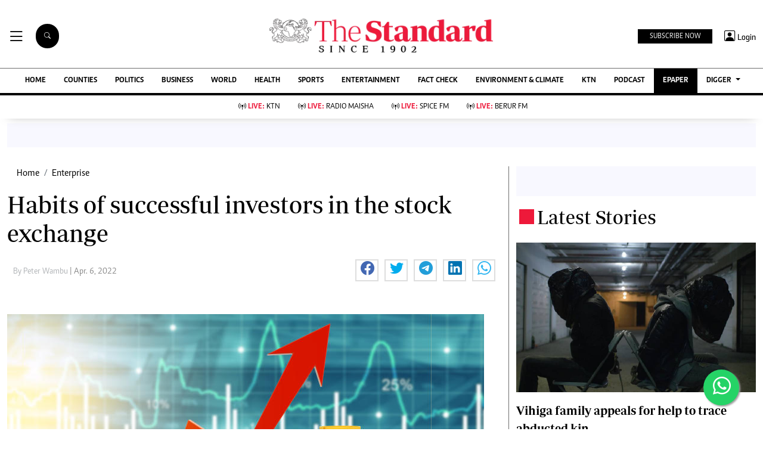

--- FILE ---
content_type: text/html; charset=UTF-8
request_url: https://www.standardmedia.co.ke/enterprise/article/2001442511/habits-of-successful-investors-in-the-stock-exchange
body_size: 31563
content:
<!DOCTYPE html>
<html lang="en">

<head>
    <meta charset="utf-8">
<title>Habits of successful investors in the stock exchange  - The Standard</title>
<meta content="width=device-width, initial-scale=1.0" name="viewport">

<!-- Favicon -->
<link rel="shortcut icon" href="https://www.standardmedia.co.ke/assets/images/favicon.png" type="image/png">
<!-- Icon Font Stylesheet -->
<!-- <link href="https://cdnjs.cloudflare.com/ajax/libs/font-awesome/5.10.0/css/all.min.css" rel="stylesheet"> -->
<link href="" rel="stylesheet" async>
<!-- Libraries Stylesheet --> 
<link href="https://www.standardmedia.co.ke/assets/css/owl.carousel.min.css" rel="stylesheet">
<link href="https://www.standardmedia.co.ke/assets/css/owl.theme.default.min.css" rel="stylesheet">
<link rel="preload" href="https://www.standardmedia.co.ke/assets/css/bootstrap.min.css" as="style">
<link rel="stylesheet" href="https://www.standardmedia.co.ke/assets/css/bootstrap.min.css"  media="screen">
<link rel="preload" href="https://www.standardmedia.co.ke/assets/css/mainsite-style.css?v=6" as="style">
<link rel="stylesheet" href="https://www.standardmedia.co.ke/assets/css/mainsite-style.css?v=6"
          media="screen">
<!--<link href="https://www.standardmedia.co.ke/assets/css/flipclock.css" rel="stylesheet"  media="screen">
<link href="https://www.standardmedia.co.ke/assets/css/flipclock.css" rel="preload"  as="style">-->
<link rel="preload" href="https://cdnjs.cloudflare.com/ajax/libs/toastr.js/latest/toastr.min.css" as="style">
<link rel="stylesheet" href="https://cdnjs.cloudflare.com/ajax/libs/toastr.js/latest/toastr.min.css"   media="screen">
<link rel="stylesheet" href="https://www.standardmedia.co.ke/assets/icons/bootstrap-icons.css" media="screen">


<meta name="application-name" content="Standard Digital">
<link rel="dns-prefetch" href="https://www.gstatic.com">
<link rel="dns-prefetch" href="https://cdn.standardmedia.co.ke">
<link rel="preconnect" href="https://www.googletagservices.com" crossorigin>
<link rel="dns-prefetch" href="https://www.googletagservices.com">
<link rel="preconnect" href="https://cdnjs.cloudflare.com" crossorigin>
<link rel="dns-prefetch" href="//securepubads.g.doubleclick.net">
<link rel="dns-prefetch" href="https://www.googletagmanager.com">
<link rel="preconnect" href="//securepubads.g.doubleclick.net" crossorigin>
<link rel="dns-prefetch" href="https://cdnjs.cloudflare.com">
<link rel="dns-prefetch" href="https://stackpath.bootstrapcdn.com">
<link rel="dns-prefetch" href="https://code.jquery.com">
<link rel="dns-prefetch" href="https://ajax.googleapis.com">

<link rel="dns-prefetch" href="https://csi.gstatic.com">
<link rel="dns-prefetch" href="https://www.googletagmanager.com">

<link rel="canonical" href="https://www.standardmedia.co.ke/enterprise/article/2001442511/habits-of-successful-investors-in-the-stock-exchange">

   
<meta name="robots" content="index,follow"/>
<meta name="copyright" content="The Standard Group"/>
<meta name="online" content="online@standardmedia.co.ke"/>
                        <!--<meta http-equiv="refresh" content="800">-->
            <meta name="google-translate-customization" content="9d90f29fa7bea403-55a95e98e906d1f5-gca3f4862da4da582-17"/>
<meta name="msvalidate.01" content="895B0BFD6A675ED63FA74B3DDCFB918B"/>
<meta name="keywords" content="Stock ExchangeStock Market"/>
<meta name="author" content="Peter Wambu"/>
<meta name="description" content="Every stock investor sets out a goal of trying to beat the market. A few even dare to think they can become the next Warren Buffett"/>
<link rel="image_src" href="https://cdn.standardmedia.co.ke/images/articles/thumbnails/U6o92DRk2nlhpN8wV42jBvVlxt9j6RtZAYOzPgkq.jpg">
<meta name="robots" content="max-image-preview:large">

<meta name="twitter:card" content="summary_large_image"/>
<meta name="twitter:site" content="@StandardKenya"/>
<meta name="twitter:creator" content="@StandardKenya"/>
<meta property="twitter:title" content="Habits of successful investors in the stock exchange"/>
<meta property="twitter:description" content=""/>
<meta property="twitter:url" content="https://www.standardmedia.co.ke/enterprise/article/2001442511/habits-of-successful-investors-in-the-stock-exchange"/>
<meta property="twitter:image" content="https://cdn.standardmedia.co.ke/images/articles/thumbnails/U6o92DRk2nlhpN8wV42jBvVlxt9j6RtZAYOzPgkq.jpg"/>

<meta property="og:type" content="website"/>
<meta property="fb:app_id" content="118898458656"/>
<meta property="og:title" content="Habits of successful investors in the stock exchange"/>
<meta property="og:description" content="Every stock investor sets out a goal of trying to beat the market. A few even dare to think they can become the next Warren Buffett"/>
<meta property="og:site_name" content="The Standard"/>
<meta property="og:url" content="https://www.standardmedia.co.ke/enterprise/article/2001442511/habits-of-successful-investors-in-the-stock-exchange">
<meta property="og:image" content="https://cdn.standardmedia.co.ke/images/articles/thumbnails/U6o92DRk2nlhpN8wV42jBvVlxt9j6RtZAYOzPgkq.jpg"/>
<meta property="og:image:secure_url" content="https://cdn.standardmedia.co.ke/images/articles/thumbnails/U6o92DRk2nlhpN8wV42jBvVlxt9j6RtZAYOzPgkq.jpg"/>
<meta property="og:image:type" content="image/jpg">
<meta property="og:locale" content="en_GB">
<meta property="og:locale:alternate" content="en_US">
	
<meta property="og:image:width" content="800">
<meta property="og:image:height" content="500">

<meta name="site-live" content="02:00:45 11-06-2020"/>
    <meta property="mrf:sections" content="News and Current Affairs" />
    <meta property="mrf:tags" content="sub-section:Enterprise" />
    <script>
        window.marfeel.cmd.push(['compass', function(compass) {
            compass.setRecirculationModules([{
                    selector: '.kp-reading',
                    name: 'keep-reading'
                },
                {
                    selector: '.popularstr-div',
                    name: 'popular-stories'
                },
                {
                    selector: '.trending-now-div',
                    name: 'trending-now'
                },
                {
                    selector: '.similar-art',
                    name: 'similar-articles'
                },
            ]);
        }]);
    </script>
<style>
    .ad{
        background:ghostwhite!important;
        padding:20px;
        width:auto!important;
        text-align:center!important;
    }
    </style>

    <script type="text/javascript">
        window.googletag = window.googletag || {
            cmd: []
        };
        var adsLoaded = {};
        var initialLoad = true;
        var ads;
        var refreshInterval = 60000; // 1 minute in milliseconds
        var refreshTimer;

        const keywords = document.querySelector('meta[name="keywords"]').content.toLowerCase();
        const targetKeywords = keywords.split(",");

        googletag.cmd.push(function() {
            googletag.pubads().enableLazyLoad({
                fetchMarginPercent: 200,
                renderMarginPercent: 100,
                mobileScaling: 2.0
            });

            // Intersection Observer to detect when the ad slots are in view
            const observerOptions = {
                root: null,
                rootMargin: '0px',
                threshold: 0.5 // Adjust as needed
            };

            googletag.pubads().collapseEmptyDivs();
            googletag.pubads().setTargeting('keywords', targetKeywords);
            googletag.pubads().setTargeting('url1', window.location.pathname.split('/')[1]);

            if (window.location.pathname.split('/')[2]) {
                googletag.pubads().setTargeting('url2', window.location.pathname.split('/')[2]);
            }
            if (window.location.pathname.split('/')[3]) {
                googletag.pubads().setTargeting('url3', window.location.pathname.split('/')[3]);
            }



                            const adSlots = [
                    'div-gpt-ad-1616649342883-0',
                    'div-gpt-ad-1657881298779-0',
                    'div-gpt-ad-1616649458785-0',
                    'div-gpt-ad-1616649507079-0',
                    'div-gpt-ad-1616649387179-0',
                    'div-gpt-ad-1616649342883-1',
                    'div-gpt-ad-1657880875199-0',
                    'div-gpt-ad-1657883299620-0',
                    'div-gpt-ad-1657883992155-0',
                    'div-gpt-ad-1660756175997-0'
                ];
            
            const observer = new IntersectionObserver((entries, observer) => {
                entries.forEach(entry => {
                    if (entry.isIntersecting) {
                        const slot = googletag.pubads().getSlots().find(slot => slot
                            .getSlotElementId() === entry.target.id);
                        if (slot) {
                            // googletag.display(entry.target.id);
                            // googletag.pubads().refresh([slot], {
                            // changeCorrelator: false
                            // });
                        }
                        observer.unobserve(entry.target);
                    }
                });
            }, observerOptions);

            const lazyLoadAd = (slotId) => {
                const adSlot = document.getElementById(slotId);
                if (adSlot) {
                    observer.observe(adSlot);
                }
            };

            // Function to refresh all ads
            const refreshAllAds = () => {
                const slots = googletag.pubads().getSlots();
                googletag.pubads().refresh(slots, {
                    changeCorrelator: false
                });
            };

            // Set up the refresh timer
            const setupRefreshTimer = () => {
                if (refreshTimer) {
                    clearInterval(refreshTimer);
                }
                refreshTimer = setInterval(refreshAllAds, refreshInterval);
            };

            // Lazy load ads when they enter the viewport
            document.addEventListener('DOMContentLoaded', () => {
                adSlots.forEach(lazyLoadAd);
                // Start the refresh timer after initial load
                setupRefreshTimer();
            });

            // Define ad slots
                            googletag.defineSlot('/24409412/sg_main_article_1', [
                    [320, 50],
                    [300, 250],
                    [336, 280], 'fluid'
                ], 'div-gpt-ad-1616649342883-0').addService(googletag.pubads());

                googletag.defineSlot('/24409412/sg_main_article_2', [
                    [300, 250],
                    [336, 280], 'fluid'
                ], 'div-gpt-ad-1616649387179-0').addService(googletag.pubads());

                googletag.defineSlot('/24409412/sg_main_article_3', [
                    [300, 250],
                    [336, 280], 'fluid'
                ], 'div-gpt-ad-1616649458785-0').addService(googletag.pubads());

                googletag.defineSlot('/24409412/sg_mobile_article_1', [
                    [320, 100],
                    [320, 50],
                    [300, 250],
                    [336, 280], 'fluid'
                ], 'div-gpt-ad-1657880875199-0').addService(googletag.pubads());

                googletag.defineSlot('/24409412/sg_mobile_article_2', [
                    [320, 50],
                    [300, 250],
                    [320, 100],
                    [336, 280], 'fluid'
                ], 'div-gpt-ad-1657881298779-0').addService(googletag.pubads());

                googletag.defineSlot('/24409412/sg_mobile_article_3', [
                    [300, 250],
                    [320, 100],
                    [320, 50],
                    [336, 280], 'fluid'
                ], 'div-gpt-ad-1657883299620-0').addService(googletag.pubads());

                googletag.defineSlot('/24409412/sg_main_article_4', [
                    [300, 250],
                    [336, 280], 'fluid'
                ], 'div-gpt-ad-1616649507079-0').addService(googletag.pubads());

                googletag.defineSlot('/24409412/sg_main_article_5', [
                    [300, 250],
                    [336, 280], 'fluid'
                ], 'div-gpt-ad-1616649342883-1').addService(googletag.pubads());

                googletag.defineSlot('/24409412/MobileInterScroller', [1, 1], 'div-gpt-ad-1657883992155-0')
                    .addService(googletag.pubads());

                googletag.defineSlot('/24409412/TheStandard_1x1', [1, 1], 'div-gpt-ad-1660756175997-0').addService(
                    googletag.pubads());

                googletag.defineOutOfPageSlot('/24409412/sg_anchor', googletag.enums.OutOfPageFormat.BOTTOM_ANCHOR)
                    .addService(googletag.pubads());
             
		
                var webInters;
            googletag.cmd.push(function() {
                webInters = googletag.defineOutOfPageSlot('/24409412/Home_main_OutOfPage', googletag.enums
                    .OutOfPageFormat.INTERSTITIAL);
                if (webInters) {
                    webInters.addService(googletag.pubads());
                }
            }); 
                // Enable ad services
                googletag.pubads().enableSingleRequest();
            googletag.enableServices();
        });
    </script>


            <script>
            // Amazon Bidding for mobile
            ! function(a9, a, p, s, t, A, g) {
                if (a[a9]) return;

                function q(c, r) {
                    a[a9]._Q.push([c, r])
                }

                a[a9] = {
                    init: function() {
                        q("i", arguments)
                    },
                    fetchBids: function() {
                        q("f", arguments)
                    },
                    setDisplayBids: function() {},
                    targetingKeys: function() {
                        return []
                    },
                    _Q: []
                };
                A = p.createElement(s);
                A.async = !0;
                A.src = t;
                g = p.getElementsByTagName(s)[0];
                g.parentNode.insertBefore(A, g)
            }("apstag", window, document, "script", "//c.amazon-adsystem.com/aax2/apstag.js");
            apstag.init({
                pubID: 'fc752468-3b32-47a3-aa0d-e95bc8c0c9d9',
                adServer: 'googletag'
            });
            apstag.fetchBids({
                slots: [{
                        slotID: 'div-gpt-ad-1616649342883-0',
                        slotName: '/24409412/sg_main_article_1',
                        sizes: [
                            [336, 280],
                            [300, 250]
                        ]
                    },
                    // Define more slot configurations as needed
                ],
                timeout: 2e3
            }, function(bids) {
                googletag.cmd.push(function() {
                    apstag.setDisplayBids();
                });
            });
        </script>
        



    <script async type="text/javascript">
        setTimeout(function() {
            (function(w, d, s, l, i) {
                w[l] = w[l] || [];
                w[l].push({
                    'gtm.start': new Date().getTime(),
                    event: 'gtm.js'
                });
                var f = d.getElementsByTagName(s)[0],
                    j = d.createElement(s),
                    dl = l != 'dataLayer' ? '&l=' + l : '';
                j.async = true;
                j.src =
                    'https://www.googletagmanager.com/gtm.js?id=' + i + dl;
                f.parentNode.insertBefore(j, f);
            })(window, document, 'script', 'dataLayer', 'GTM-TNB7V35');
        }, 3050);
    </script>
	<!-- Clarity tracking code for http://www.standardmedia.co.ke/ -->
    <script async >
        (function(c,l,a,r,i,t,y){
            c[a]=c[a]||function(){(c[a].q=c[a].q||[]).push(arguments)};
            t=l.createElement(r);t.async=1;t.src="https://www.clarity.ms/tag/"+i+"?ref=bwt";
            y=l.getElementsByTagName(r)[0];y.parentNode.insertBefore(t,y);
        })(window, document, "clarity", "script", "su4egsb4jk");
    </script>
            <script>
            </script>

    <script>
            </script>

    
    <script type="text/javascript">
        window._taboola = window._taboola || [];
        _taboola.push({article:'auto'});
        !function (e, f, u, i) {
          if (!document.getElementById(i)){
            e.async = 1;
            e.src = u;
            e.id = i;
            f.parentNode.insertBefore(e, f);
          }
        }(document.createElement('script'),
        document.getElementsByTagName('script')[0],
        '//cdn.taboola.com/libtrc/thestandard/loader.js',
        'tb_loader_script');
        if(window.performance && typeof window.performance.mark == 'function')
          {window.performance.mark('tbl_ic');}
    </script>
    

    
    

        <script async src="https://pagead2.googlesyndication.com/pagead/js/adsbygoogle.js?client=ca-pub-2204615711705377"
            crossorigin="anonymous" type="text/javascript"></script>
                                    <script async type="text/javascript">
                    let taboolaLoaded = false;

                    function loadTaboola() {
                        if (taboolaLoaded) return;
                        taboolaLoaded = true;
                        window._taboola = window._taboola || [];
                        _taboola.push({
                            article: 'auto'
                        });
                        let s = document.createElement('script');
                        s.async = true;
                        s.src = 'https://cdn.taboola.com/libtrc/thestandard/loader.js';
                        s.id = 'tb_loader_script';
                        document.head.appendChild(s);
                    }

                    window.addEventListener('scroll', function() {
                        if (window.scrollY > 400) loadTaboola();
                    });
                </script>
                        
    
    

    
    

    <style>
    .embed-responsive-16by9 {
        position: relative;
        width: 100%;
        max-width: 800px;
        /* Restricts width to 800px on larger screens */
        padding-bottom: 56.25%;
        /* 16:9 aspect ratio */
        height: 0;
        overflow: hidden;
    }

    .embed-responsive-16by9 iframe {
        position: absolute;
        top: 0;
        left: 0;
        width: 100%;
        height: 100%;
        border: 0;
    }

    /* Responsive behavior */
    @media (max-width: 800px) {
        .embed-responsive-16by9 {
            max-width: 100%;
            /* Full width on smaller screens */
        }
    }

    .closebtn {
        padding: 3px 10px;
        cursor: pointer;
    }

    .ftco-navbar-light {
        max-width: 100%;
    }

    .subbuttonn {
        background: #000000;
        color:
            #ffffff;
        margin-top: 2px;
        font-size: 12px;
        margin-right: 10px;
        padding: 3px 20px;
        border: 0px;
    }

    .toggle {
        position: relative;
        display: inline-block;
        width: 50px;
        height: 20px;
        top: 10px;
        left: 5px;
    }

    .toggle input {
        opacity: 0;
        width: 0;
        height: 0;
    }

    .slider {
        position: absolute;
        cursor: pointer;
        top: 0;
        left: 0;
        right: 0;
        bottom: 0;
        height: 22px;
        border-radius: 10px;
        background-color: #ccc;
        -webkit-transition: .4s;
        transition: .4s;
    }

    .slider:before {
        position: absolute;
        content: "";
        height: 15px;
        width: 15px;
        border-radius: 7px;
        left: 3px;
        bottom: 3px;
        background-color: white;
        -webkit-transition: .4s;
        transition: .4s;
    }

    input:checked+.slider {
        background-color: #ed1a3b;
    }

    input:focus+.slider {
        box-shadow: 0 0 1px #ed1a3b;
    }

    input:checked+.slider:before {
        -webkit-transform: translateX(26px);
        -ms-transform: translateX(26px);
        transform: translateX(26px);
    }

    .body_with_bg {
        background: #fff;
    }

    .dark-mode .overflow-scroll {
        background: #000000;
    }

    .dark-mode .login-border-bottom {
        background: #000000 !important;
    }

    .dark-mode .top-styling {
        background: #1e1e1e;
        color: #fff;
    }

    .dark-mode .commonbtn {
        background: #353535;
    }

    .dark-mode .bi-list::before {
        color: #ffffff;
    }

    .dark-mode .dropdown-menu {
        background: #353535;
    }

    .dark-mode .social-icons {
        background: #000;
    }

    .dark-mode .social-icon-top {
        border: 2px solid #000000;
    }

    .dark-mode {
        color: #dedede !important;
        background: #000000;
    }

    .dark-mode .bg-insider {
        background: #353535 !important;
        background: #353535 !important;
        color: #dedede;
    }

    .dark-mode .bg-insider a {
        color: #ffffff;
    }

    .dark-mode .subscribe-mid-art {
        background: #353535;
    }

    .dark-mode .newslettericon {
        color: #ffffff;
        background: #696969;
    }

    .dark-mode .ftco-navbar-light {
        background: #000000 !important;
    }

    .dark-mode .ftco-navbar-light a {
        color: #ffffff;
    }

    .dark-mode .grey {
        color: #cccccc !important;
    }

    .dark-mode .navborders {
        border-top: 1px solid #000000;
        background: #000000 !important;
        border-bottom: 4px solid #000000;
        background: #000000;
    }

    .dark-mode h1,
    .dark-mode .h1,
    .dark-mode h2,
    .dark-mode .h2,
    .dark-mode h3,
    .dark-mode .h3,
    .dark-mode h4,
    .dark-mode .h4,
    .dark-mode h5,
    .dark-mode .h5,
    .dark-mode h6,
    .dark-mode .h6 {
        color: #ffffff;
    }

    .dark-mode .boda-left {
        border-left: 1px solid #0e0e0e !important;
    }

    .dark-mode .boda-bottom {
        border-bottom: 1px solid #0e0e0e !important;
    }

    .dark-mode .boda-right {
        border-right: 1px solid #0e0e0e !important;
    }

    .dark-mode .card {
        background: #000000;
    }

    .dark-mode a {
        color: #fff !important;
        text-decoration: none !important;
    }

    .dark-mode a:hover {
        color: #ed1a3b !important;
    }

    .dark-mode .ad {
        background: #1e1e1e !important;
    }

    .dark-mode .search .search {
        background: #fff !important;
        color: #000;
    }

    .dark-theme .bg-right-grey {
        background: #000000;
    }

    .dark-mode .list-group-item {
        color: #dedede;
        background-color: #000;
        border: 1px solid rgba(255, 255, 255, 0.125);
    }

    .dark-mode .bg-light {
        background: #353535 !important;
    }

    .dark-mode .subbuttonn {
        background: #353535;
        color: #ffffff;
    }

    .dark-mode .list-group-item-action:hover,
    .list-group-item-action:focus {
        color: #fff;
        background-color: #ed1a3b !important;
    }

    .dark-mode .list-group-item a {
        color: #fff !important;
    }

    .dark-mode .taboola-below-article-text-links a,
    .dark-mode .trc_elastic_thumbnails-mid a {
        color: #ffffff !important;
    }

    .dark-mode .thumbnails-mid .syndicatedItem .video-title {
        color: #ffffff !important;
    }

    .dark-mode .thumbnails-a .videoCube:hover .video-label-box .video-title {
        text-decoration: underline;
        color: #ffffff;
    }

    .dark-mode .thumbnails-a .videoCube .video-label-box .video-title {
        text-decoration: none;
        color: #ffffff;
    }

    .dark-mode .taboola-below-article-text-links,
    .dark-mode .trc_elastic_thumbnails-mid {
        background: #000000 !important;
    }

    .dark-mode .hum-style {
        font-size: 30px;
        color: #ffffff !important;
    }

    .dark-mode .bg-right-grey {
        background: #000000;
    }

    .navbar .megamenu {
        padding: 1rem;
    }

    .pantone {
        background: #E62E39 !important;
        color: #FFF !important;
    }

    .mobi-scroll-menu {
        height: auto;
    }

    @media screen and (max-width: 768px) {
        .mobi-scroll-menu {
            overflow-y: auto;
            height: 563px;
        }

    }

    /* ============ desktop view ============ */
    @media all and (min-width: 992px) {

        .navbar .has-megamenu {
            position: static !important;
        }

        .navbar .megamenu {
            left: 0;
            right: 0;
            width: 100%;
            margin-top: 0;
        }

    }

    /* ============ desktop view .end// ============ */


    /* ============ mobile view ============ */
    @media (max-width: 991px) {

        .navbar.fixed-top .navbar-collapse,
        .navbar.sticky-top .navbar-collapse {
            overflow-y: auto;
            max-height: 90vh;
            margin-top: 10px;
        }
    }

    a:hover {
        color: #000 !important;
    }

    .image_hide {
        display: none !important;
    }

    .hide_border_bottom {
        border-bottom: none !important;
    }

    .hide_border_right {
        border-right: none !important;
    }

    .col_hide {
        display: none;
    }

    .hide_summary {
        display: none
    }

    .bg-light {
        font-family: caput, serif !important;
        font-size: 14px !important;
        align-items: center !important;
        background: #f1e9bf !important;
        padding: 10px !important;
    }

    .card-text,
    p {
        font-family: Periodico, serif !important;
        font-size: 20px;
        line-height: 35px;
    }

    .btn_topics:hover {
        color: #fff !important;
        background-color: #EE193A !important;
        border-color: #EE193A !important;
    }

    .rss-table {
        width: 650px;
        margin-top: 10px;
    }

    .rss-table th {
        background: #ccc;
        padding-bottom: 8px;
        padding-top: 8px;
        text-transform: uppercase;
        text-align: left;
        padding-left: 10px;
        border-bottom: 1px solid #000080;

    }

    .rss-table td {
        padding-left: 10px;
        padding-top: 5px;
        padding-bottom: 5px;
        font-size: 12px;
        border-bottom: 1px solid #ccc;
    }

    .rss-table a {
        color: #0065B1;

    }

    .cat-title {}

    .Category {
        border: 1px solid #d1d5d9 !important;
        color: #6c757d !important;
        font-family: 'Caput';
        font-size: 14px;
        display: inline;
        padding: 2px 8px 2px 10px;
    }

    .Category-entertainment {
        border: 1px solid #d1d5d9 !important;
        color: #6c757d !important;
        font-family: 'Caput';
        font-size: 14px;
        display: inline;
        padding: 2px 8px 2px 10px;
    }

    .election {
        background-color: #ed1a3b;
        color: #fff !important;
        font-weight: 600 !important;
        font-family: solido !important;
        letter-spacing: 1px !important;
        text-transform: uppercase !important;
        font-size: 13px !important;
        display: inline !important;
        padding: 8px 9px 0px 9px !important;
        border-radius: 20px !important;
        margin: 4px !important;
    }

    .border-thick-branding {
        border-top: 0px solid #000;

    }

    @media (max-width: 767px) {
        .border-thick-branding {
            border-top: 4px solid #000 !important;
            padding-top: 20px;
        }

        .brand-title span {
            height: 25px;
            width: 25px;
            align-self: center !important;
            margin: 0px 4px auto !important;
        }

        .h-125 {
            height: 100% !important
        }

        .navbar-brand {
            color: #000;
            text-transform: uppercase;
            font-weight: 700;
            font-size: 20px;
            line-height: 1.2;
            margin-bottom: 0px !important;
        }
    }

    .social-icon-top {
        border: 2px solid #dedede !important;
        padding: 5px 5px 5px 7px;
        width: 40px;
        height: 40px;
        margin-right: 10px;
    }

    .share-style {
        text-transform: uppercase;
        letter-spacing: 3px;
        font-size: 12px;
        padding-top: 9px;
        padding-right: 9px;
        padding-bottom: 9px;
        padding-left: 18px !important;
    }

    .owl-carousel .owl-nav button.owl-next,
    .owl-carousel .owl-nav button.owl-prev,
    .owl-carousel button.owl-dot {
        background: 0 0;
        color: inherit;
        border: none;
        padding: 10px !important;
        font: inherit;
    }

    .h-125 {
        height: 125px !important
    }

    .carousel-control-prev-icon {
        background-image: url("https://img.icons8.com/ios-filled/50/undefined/circled-left.png") !important;
    }

    .carousel-control-next-icon {
        background-image: url("https://img.icons8.com/ios-filled/50/undefined/circled-right.png") !important;
    }

    /* ============ mobile view .end// ============ */
    .search .search {
        background: #000 !important;
        color: #fff;
        text-align: center;
        padding: 14px;
        margin-right: 2px;
        font-size: 11px;
        border-radius: 50px;
        vertical-align: middle;
        margin-right: 20px !important;
    }

    .searchform .search.login {
        font-weight: 300;
        background: white !important;
        border: 1px solid black;
        color: #000;
        padding-top: 4px;

    }

    .search-box {
        font-size: 14px;
        padding: 9px 10px;
        border: 1px solid #cbc6c6;
        background: #fff;
        border-radius: 25px;
        width: 170px;
    }

    .sticky {
        position: fixed;
        top: -2px;
        width: 100%;
        z-index: 9;
    }

    .login-border-bottom {
        position: fixed;
        width: 100%;
        top: 0;
    }

    .social-icons {
        display: none;

    }

    .img-class-rec {
        float: left;
        width: 10%;
        overflow: hidden;
        margin-right: 20px;
        min-height: 60px;
    }

    @media only screen and (max-width: 760px) {
        .ftco-navbar-light {
            max-width: 96% !important;
        }
    }

    @media only screen and (max-width: 600px) {
        .ftco-navbar-light {
            max-width: 96%;
        }

        .img-class-rec {
            float: left;
            width: 20%;
            overflow: hidden;
            margin-right: 10px;
        }

        #navbar-light {
            margin-top: 73px;
        }

        .social-icons {
            width: 84%;
            background: #fff;
            height: 73px;
            z-index: 99999;
            position: fixed;
            right: 0px;
            top: 0px;
        }

        .social-icons span {
            line-height: 30px;
            padding-right: 20px;
        }

        .social-icons .social-icon-top {
            border: none !important;
        }
    }

    @keyframes fadeIn {
        0% {
            opacity: 0;
        }

        100% {
            opacity: 1;
        }
    }

    @keyframes fadeOut {
        100% {
            opacity: 1;
        }

        0% {
            opacity: 0;
        }
    }

    #search {
        transition: 0.5s;
        display: none;
    }

    .login span {
        font-size: 14px;
        vertical-align: middle;
    }

    @media (max-width: 767.98px) {
        .share-social {
            padding-top: 14px;
            justify-content: left !important;
        }
    }

    .login {
        font-size: 18px;
        vertical-align: middle;
        font-family: 'Solido';
        padding-left: 5px;
    }
</style>

</head>

<body class="body_with_bg">
             <!-- /24409412/TheStandard_1x1 -->
            <div class="mt-2 mb-2" id='div-gpt-ad-1660756175997-0' style="width: 100%; text-align: center;">
                <script>
                    googletag.cmd.push(function() {
                        googletag.display('div-gpt-ad-1660756175997-0');
                    });
                </script>
            </div>
            <style>
     #smartAppBanner {
         position: fixed;
         top: 0;
         left: 0;
         width: 100%;
         max-width: 100%;
         margin: 0 auto;
         background: #fff;
         box-shadow: 0 2px 8px rgba(0, 0, 0, 0.2);
         display: none;
         align-items: center;
         padding: 10px 0px;
         font-family: -apple-system, BlinkMacSystemFont, 'Segoe UI', Roboto, Helvetica, Arial, sans-serif;
         z-index: 100000;
     }

     #smartAppBanner img {
         width: 40px;
         height: 40px;
         border-radius: 10px;
         margin-right: 10px;
     }

     #smartAppBanner .app-info {
         flex-grow: 1;
     }

     #smartAppBanner .app-info .title {
         font-weight: 500;
         font-size: 15px;
     }

     #smartAppBanner .app-info .subtitle {
         font-size: 14px;
         color: #333;
     }

     #smartAppBanner .app-info .rating {
         font-size: 14px;
         color: #000;
     }

     #smartAppBanner .download-link {
         font-weight: 500;
         font-size: 12px;
         color: #ffffff;
         background: #ed2024;
         text-decoration: none;
         margin-left: 10px;
         margin-right: 10px;
         padding: 5px 10px;
         white-space: nowrap;
         border: solid 1px #ed2024;
     }

     #smartAppBanner .close-btn {
         font-size: 27px;
         margin-right: 10px;
         margin-left: 10px;
         cursor: pointer;
     }

     @media (max-width:400px) {
         #smartAppBanner img {
             width: 35px;
             height: 35px;
             border-radius: 5px;
             margin-right: 5px;
         }
     }
 </style>
 


 
 <div id="smartAppBanner" class="google-anno-skip">
     <div class="close-btn" onclick="document.getElementById('smartAppBanner').style.display='none'">×</div>
     <img src="https://play-lh.googleusercontent.com/GEPVCYwt2VqTFbezeXLc7nHHC6nC7cr1QUCK8Y3FflaOxwfDy6c94CDszkm2P6_6hnN8=s96-rw"
         alt="App Icon">
     <div class="app-info">
         <div class="title">The Standard e-Paper</div>
         <div class="subtitle">Join Thousands Daily</div>
         <div class="rating">★★★★ - on Play Store</div>
     </div>
     <a class="download-link"
         href="https://play.google.com/store/apps/details?id=ke.co.standardmedia.epaper&utm_source=standardmedia&utm_medium=website&utm_campaign=epaper_download
"
         target="_blank">Read on the App</a>
 </div>

 <!-- Smart App Banner Script -->
 <script>
     function getMobileOS() {
         const userAgent = navigator.userAgent || navigator.vendor || window.opera;
         if (/android/i.test(userAgent)) {
             return "Android";
         }
         if (/iPad|iPhone|iPod/.test(userAgent) && !window.MSStream) {
             return "iOS";
         }
         return "Other";
     }

     function shouldShowBanner() {
         const lastShown = localStorage.getItem('smartBannerLastShown');
         if (!lastShown) return true;
         const lastDate = new Date(lastShown);
         const now = new Date();
         const oneWeek = 2 * 24 * 60 * 60 * 1000; // 7 days in milliseconds
         return now - lastDate > oneWeek;
     }

     function setBannerShownNow() {
         localStorage.setItem('smartBannerLastShown', new Date().toISOString());
     }

     document.addEventListener("DOMContentLoaded", function() {
         const banner = document.getElementById('smartAppBanner');
         const downloadLink = banner.querySelector('.download-link');
         const ratingText = banner.querySelector('.rating');
         const os = getMobileOS();
         if (os === "Android") {
             downloadLink.href =
                 "https://play.google.com/store/apps/details?id=ke.co.standardmedia.epaper&utm_source=standardmedia&utm_medium=website&utm_campaign=epaper_download";
             ratingText.textContent = "★★★★ - on Play Store";
         } else if (os === "iOS") {
             downloadLink.href = "https://apps.apple.com/ke/app/the-standard-digital-e-paper/id1384640649";
             ratingText.textContent = "★★★★ - on App Store";
         } else {
             banner.style.display = 'none';
             return;
         }
         if (shouldShowBanner()) {
             banner.style.display = 'flex';
             setTimeout(setBannerShownNow, 3000);
         } else {
             banner.style.display = 'none';
         }
         banner.querySelector('.close-btn').addEventListener('click', function() {
             banner.style.display = 'none';
         });
     });
 </script>
 <!-- Smart App Banner Script End -->

    <!-- Google Tag Manager (noscript) -->
    <noscript>
        <iframe async src="https://www.googletagmanager.com/ns.html?id=GTM-TNB7V35" height="0" width="0"
            style="display:none;visibility:hidden"></iframe>
    </noscript>
    <!-- End Google Tag Manager (noscript) -->
    <!-- Topbar Start -->
<div class="bg-light-grey  px-4 d-none d-lg-block  google-anno-skip">
    <div class="row gx-0">
        <div class="col-lg-8 mb-lg-0">
            <div id="myNav" class="overlay overflow-scroll">
                <b onclick="closeNav()" class="closebtn" onclick="closeNav()">&times;</b>
                <div class="overlay-content">
                    <div class="container">
                        <div class="row">
                            <div class="col-12 col-md-3 boda-right">
                                <div class=" top-styling boda-bottom pt-3">
                                    <img src="https://www.standardmedia.co.ke/assets/img/logo.PNG"
                                         alt="The Standard Group PLC" class="logo-style" width="224" height="25" loading="lazy" preload> The Standard Group Plc is a
                                    multi-media organization with investments in media platforms spanning newspaper
                                    print operations, television, radio broadcasting, digital and online services. The
                                    Standard Group is recognized as a leading multi-media house in Kenya with a key
                                    influence in matters of national and international interest.
                                </div>
                                <div class=" top-styling mt-2 boda-bottom mt-3">
                                    <ul class="list-style-none">
                                        <li>Standard Group Plc HQ Office,</li>
                                        <li>The Standard Group Center,Mombasa Road.</li>
                                        <li>P.O Box 30080-00100,Nairobi, Kenya.</li>
                                        <li>Telephone number: 0203222111, 0719012111</li>
                                        <li> Email: <a href="/cdn-cgi/l/email-protection" class="__cf_email__" data-cfemail="b3d0dcc1c3dcc1d2c7d6f3c0c7d2ddd7d2c1d7ded6d7dad29dd0dc9dd8d6">[email&#160;protected]</a></li>
                                    </ul>
                                </div>
                            </div>
                            <div class="col-12 col-md-6">
                                <div class="text-standard brands  mb-3 mt-3">NEWS & CURRENT AFFAIRS</div>
                                <div class="row">
                                    <div class="col-12 col-md-4 boda-right">
                                        <div class="text-standard sub-title mb-3">Digital News</div>
                                        <ul class="justify-content-left  list-style-none row px-0">
                                            <li class="nav-item ">
                                                <a class="nav-link"
                                                   href="https://www.standardmedia.co.ke">
                                                    <i class="bi bi-chevron-right"></i>Homepage </a>
                                            </li>

                                            <li class="nav-item">
                                                <a class="nav-link" href="https://www.standardmedia.co.ke/videos/">
                                                    <i class="bi bi-chevron-right"></i>videos </a>
                                            </li>

                                            <li class="nav-item ">
                                                <a class="nav-link"
                                                   href="https://www.standardmedia.co.ke/category/23/africa/">
                                                    <i class="bi bi-chevron-right"></i>Africa </a>
                                            </li>											

                                            <li class="nav-item ">
                                                <a class="nav-link"
                                                   href="https://www.standardmedia.co.ke/category/763/courts/">
                                                    <i class="bi bi-chevron-right"></i>Courts </a>
                                            </li>                                            <li class="nav-item ">
                                                <a class="nav-link"
                                                   href="https://www.standardmedia.co.ke/category/573/nutrition-wellness/">
                                                    <i class="bi bi-chevron-right"></i>Nutrition &amp; Wellness </a>
                                            </li>
                                            <li class="nav-item ">
                                                <a class="nav-link"
                                                   href="https://www.standardmedia.co.ke/category/46/real-estate/">
                                                    <i class="bi bi-chevron-right"></i>Real Estate </a>
                                            </li>
                                            <li class="nav-item ">
                                                <a class="nav-link"
                                                   href="https://www.standardmedia.co.ke/category/41/health-science/">
                                                    <i class="bi bi-chevron-right"></i>Health &amp; Science </a>
                                            </li>
                                            <li class="nav-item ">
                                                <a class="nav-link"
                                                   href="https://www.standardmedia.co.ke/category/7/opinion/">
                                                    <i class="bi bi-chevron-right"></i>Opinion </a>
                                            </li>
                                            <li class="nav-item ">
                                                <a class="nav-link"
                                                   href="https://www.standardmedia.co.ke/category/74/columnists/">
                                                    <i class="bi bi-chevron-right"></i>Columnists </a>
                                            </li>
                                            <li class="nav-item ">
                                                <a class="nav-link"
                                                   href="https://www.standardmedia.co.ke/category/56/education/">
                                                    <i class="bi bi-chevron-right"></i>Education </a>
                                            </li>
                                            <li class="nav-item ">
                                                <a class="nav-link"
                                                   href="https://www.standardmedia.co.ke/entertainment/">
                                                    <i class="bi bi-chevron-right"></i>Lifestyle </a>
                                            </li>
                                            <li class="nav-item ">
                                                <a class="nav-link"
                                                   href="https://www.standardmedia.co.ke/category/587/cartoons/">
                                                    <i class="bi bi-chevron-right"></i>Cartoons </a>
                                            </li>
                                            <li class="nav-item ">
                                                <a class="nav-link"
                                                   href="https://www.standardmedia.co.ke/category/571/moi-cabinets/">
                                                    <i class="bi bi-chevron-right"></i>Moi Cabinets </a>
                                            </li>
                                            <li class="nav-item ">
                                                <a class="nav-link"
                                                   href="https://www.standardmedia.co.ke/category/357/arts-culture/">
                                                    <i class="bi bi-chevron-right"></i>Arts & Culture </a>
                                            </li>
                                            <li class="nav-item ">
                                                <a class="nav-link" href="https://www.standardmedia.co.ke/gender/">
                                                    <i class="bi bi-chevron-right"></i>Gender </a>
                                            </li>

                                            <li class="nav-item ">
                                                <a class="nav-link"
                                                   href="https://www.standardmedia.co.ke/category/718/quizzes/">
                                                    <i class="bi bi-chevron-right"></i>Quizzes </a>
                                            </li>
                                            <li class="nav-item ">
                                                <a class="nav-link" href="https://www.standardmedia.co.ke/planetaction/">
                                                    <i class="bi bi-chevron-right"></i>Planet Action </a>
                                            </li>
                                            <li class="nav-item ">
                                                <a class="nav-link" href="https://epaper.standardmedia.co.ke/">
                                                    <i class="bi bi-chevron-right"></i>E-Paper </a>
                                            </li>
											  <li class="nav-item ">
                                                <a class="nav-link" href="https://www.standardmedia.co.ke/category/386/branding-voice/">
                                                    <i class="bi bi-chevron-right"></i>Branding Voice </a>
                                            </li>
                                        </ul>
                                    </div>
                                    <div class="col-12 col-md-4">
                                        <a href="https://www.standardmedia.co.ke/evewoman/">
                                            <div class="text-standard sub-title mb-3">evewoman</div>
                                        </a>
                                        <ul class="justify-content-left list-style-none boda-bottom row px-0">
                                            <li class="nav-item">
                                                <a class="nav-link"
                                                   href="https://www.standardmedia.co.ke/evewoman/category/273/living">
                                                    <i class="bi bi-chevron-right"></i>Living </a>
                                            </li>
                                            <li class="nav-item">
                                                <a class="nav-link"
                                                   href="https://www.standardmedia.co.ke/evewoman/category/267/food">
                                                    <i class="bi bi-chevron-right"></i>Food </a>
                                            </li>
                                            <li class="nav-item">
                                                <a class="nav-link"
                                                   href="https://www.standardmedia.co.ke/evewoman/category/265/fashion-and-beauty">
                                                    <i class="bi bi-chevron-right"></i>Fashion &amp; Beauty </a>
                                            </li>
                                            <li class="nav-item">
                                                <a class="nav-link"
                                                   href="https://www.standardmedia.co.ke/evewoman/category/264/relationships">
                                                    <i class="bi bi-chevron-right"></i>Relationships </a>
                                            </li>
                                            <li class="nav-item">
                                                <a class="nav-link"
                                                   href="https://www.standardmedia.co.ke/evewoman/videos">
                                                    <i class="bi bi-chevron-right"></i>Videos </a>
                                            </li>
                                            <li class="nav-item">
                                                <a class="nav-link"
                                                   href="https://www.standardmedia.co.ke/evewoman/category/416/wellness">
                                                    <i class="bi bi-chevron-right"></i>Wellness </a>
                                            </li>
                                            <li class="nav-item">
                                                <a class="nav-link"
                                                   href="https://www.standardmedia.co.ke/evewoman/category/350/readers-lounge">
                                                    <i class="bi bi-chevron-right"></i>Readers lounge </a>
                                            </li>
                                            <li class="nav-item">
                                                <a class="nav-link"
                                                   href="https://www.standardmedia.co.ke/evewoman/category/307/leisure-and-travel">
                                                    <i class="bi bi-chevron-right"></i>Leisure And Travel </a>
                                            </li>
                                            <li class="nav-item">
                                                <a class="nav-link"
                                                   href="https://www.standardmedia.co.ke/evewoman/category/272/bridal">
                                                    <i class="bi bi-chevron-right"></i>Bridal </a>
                                            </li>
                                            <li class="nav-item">
                                                <a class="nav-link"
                                                   href="https://www.standardmedia.co.ke/evewoman/category/262/parenting">
                                                    <i class="bi bi-chevron-right"></i>Parenting </a>
                                            </li>
                                        </ul>
                                        <a href="https://www.standardmedia.co.ke/farmkenya">
                                            <div class="text-standard sub-title mb-3">Farm Kenya</div>
                                        </a>
                                        <ul class="justify-content-left  list-style-none row px-0">

                                            <li class="nav-item">
                                                <a class="nav-link"
                                                   href="https://www.standardmedia.co.ke/farmkenya/farmers-tv">
                                                    <i class="bi bi-chevron-right"></i> KTN farmers tv </a>
                                            </li>
                                            <li class="nav-item">
                                                <a class="nav-link"
                                                   href="https://www.standardmedia.co.ke/category/369/smart-harvest">
                                                    <i class="bi bi-chevron-right"></i>smart harvest </a>
                                            </li>
                                            <li class="nav-item">
                                                <a class="nav-link"
                                                   href="https://www.standardmedia.co.ke/farmkenya/podcasts">
                                                    <i class="bi bi-chevron-right"></i>Podcasts </a>
                                            </li>
                                            <li class="nav-item">
                                                <a class="nav-link"
                                                   href="https://www.standardmedia.co.ke/farmkenya/farmersmarket">
                                                    <i class="bi bi-chevron-right"></i>Farmers market </a>
                                            </li>
                                            <li class="nav-item">
                                                <a class="nav-link"
                                                   href="https://www.standardmedia.co.ke/farmkenya/directory">
                                                    <i class="bi bi-chevron-right"></i>Agri-Directory </a>
                                            </li>
                                            <li class="nav-item">
                                                <a class="nav-link"
                                                   href="https://www.standardmedia.co.ke/farmkenya/mkulimaexpo2021">
                                                    <i class="bi bi-chevron-right"></i>Mkulima expo 2021 </a>
                                            </li>
                                            <li class="nav-item">
                                                <a class="nav-link"
                                                   href="https://www.standardmedia.co.ke/farmkenya/farmpedia">
                                                    <i class="bi bi-chevron-right"></i>Farmpedia </a>
                                            </li>
                                        </ul>
                                    </div>
                                    <div class="col-12 col-md-4 boda-left">
                                        <a href="https://www.standardmedia.co.ke/entertainment">
                                            <div class="text-standard sub-title mb-3">Entertainment</div>
                                        </a>
                                        <ul class="justify-content-left  list-style-none boda-bottom row px-0">
                                            <li class="nav-item col-md-12">
                                                <a class="nav-link"
                                                   href="https://www.standardmedia.co.ke/entertainment/category/134/Showbiz">
                                                    <i class="bi bi-chevron-right"></i>Showbiz </a>
                                            </li>
                                            <li class="nav-item col-md-12">
                                                <a class="nav-link"
                                                   href="https://www.standardmedia.co.ke/entertainment/category/122/arts-and-culture">
                                                    <i class="bi bi-chevron-right"></i>Arts &amp; culture </a>
                                            </li>
                                            <li class="nav-item col-md-12">
                                                <a class="nav-link"
                                                   href="https://www.standardmedia.co.ke/entertainment/category/126/lifestyle">
                                                    <i class="bi bi-chevron-right"></i>Lifestyle </a>
                                            </li>
                                            <li class="nav-item col-md-12">
                                                <a class="nav-link"
                                                   href="https://www.standardmedia.co.ke/entertainment/category/61/events">
                                                    <i class="bi bi-chevron-right"></i>Events </a>
                                            </li>
                                        </ul>
                                        <a href="https://www.standardmedia.co.ke/sports">
                                            <div class="text-standard sub-title mb-3">Sports</div>
                                        </a>
                                        <ul class="justify-content-left list-style-none row px-0">
                                            <li class="nav-item">
                                                <a class="nav-link"
                                                   href="https://www.standardmedia.co.ke/sports/category/29/football">
                                                    <i class="bi bi-chevron-right"></i>Football </a>
                                            </li>
                                            <li class="nav-item">
                                                <a class="nav-link"
                                                   href="https://www.standardmedia.co.ke/sports/category/30/rugby">
                                                    <i class="bi bi-chevron-right"></i>Rugby </a>
                                            </li>
                                            <li class="nav-item">
                                                <a class="nav-link"
                                                   href="https://www.standardmedia.co.ke/sports/category/60/boxing">
                                                    <i class="bi bi-chevron-right"></i>Boxing </a>
                                            </li>
                                            <li class="nav-item">
                                                <a class="nav-link"
                                                   href="https://www.standardmedia.co.ke/sports/category/61/golf">
                                                    <i class="bi bi-chevron-right"></i>Golf </a>
                                            </li>
                                            <li class="nav-item">
                                                <a class="nav-link"
                                                   href="https://www.standardmedia.co.ke/sports/category/72/tennis">
                                                    <i class="bi bi-chevron-right"></i>Tennis </a>
                                            </li>
                                            <li class="nav-item">
                                                <a class="nav-link"
                                                   href="https://www.standardmedia.co.ke/sports/category/366/basketball">
                                                    <i class="bi bi-chevron-right"></i>Basketball </a>
                                            </li>
                                            <li class="nav-item">
                                                <a class="nav-link"
                                                   href="https://www.standardmedia.co.ke/sports/category/378/athletics">
                                                    <i class="bi bi-chevron-right"></i>Athletics </a>
                                            </li>
                                            <li class="nav-item">
                                                <a class="nav-link"
                                                   href="https://www.standardmedia.co.ke/sports/category/57/volleyball-and-handball">
                                                    <i class="bi bi-chevron-right"></i>Volleyball and handball </a>
                                            </li>
                                            <li class="nav-item">
                                                <a class="nav-link"
                                                   href="https://www.standardmedia.co.ke/sports/category/68/hockey">
                                                    <i class="bi bi-chevron-right"></i>Hockey </a>
                                            </li>
                                            <li class="nav-item">
                                                <a class="nav-link"
                                                   href="https://www.standardmedia.co.ke/sports/category/58/cricket">
                                                    <i class="bi bi-chevron-right"></i>Cricket </a>
                                            </li>
                                            <li class="nav-item">
                                                <a class="nav-link"
                                                   href="https://www.standardmedia.co.ke/sports/category/180/gossip-rumours">
                                                    <i class="bi bi-chevron-right"></i>Gossip &amp; rumours </a>
                                            </li>
                                            <li class="nav-item">
                                                <a class="nav-link"
                                                   href="https://www.standardmedia.co.ke/sports/category/428/premier-league">
                                                    <i class="bi bi-chevron-right"></i>Premier league </a>
                                            </li>
                                        </ul>
                                    </div>
                                </div>
                                <div class="row boda-top">
                                    <a href="https://www.tnx.africa">
                                        <div class="text-standard sub-title mt-4 mb-1 px-3">The Nairobian</div>
                                    </a>
                                    <div class="col-12 col-md-3">
                                        <ul class="justify-content-left list-style-none px-0">
                                            <li class="nav-item ">
                                                <a class="nav-link"
                                                   href="https://www.tnx.africa/category/446/news">
                                                    <i class="bi bi-chevron-right"></i>News </a>
                                            </li>
                                            <li class="nav-item ">
                                                <a class="nav-link"
                                                   href="https://www.tnx.africa/category/447/scandals">
                                                    <i class="bi bi-chevron-right"></i>Scandals </a>
                                            </li>
                                            <li class="nav-item ">
                                                <a class="nav-link"
                                                   href="https://www.tnx.africa/category/448/gossip">
                                                    <i class="bi bi-chevron-right"></i>Gossip </a>
                                            </li>
                                            <li class="nav-item ">
                                                <a class="nav-link"
                                                   href="https://www.tnx.africa/category/483/sports">
                                                    <i class="bi bi-chevron-right"></i>Sports </a>
                                            </li>
                                        </ul>
                                    </div>
                                    <div class="col-12 col-md-3">
                                        <ul class="justify-content-left list-style-none px-0">
                                            <li class="nav-item ">
                                                <a class="nav-link"
                                                   href="https://www.tnx.africa/category/489/blogs">
                                                    <i class="bi bi-chevron-right"></i>Blogs </a>
                                            </li>
                                            <li class="nav-item ">
                                                <a class="nav-link"
                                                   href="https://www.tnx.africa/category/508/entertainment">
                                                    <i class="bi bi-chevron-right"></i>Entertainment </a>
                                            </li>
                                            <li class="nav-item ">
                                                <a class="nav-link"
                                                   href="https://www.tnx.africa/category/564/politics">
                                                    <i class="bi bi-chevron-right"></i>Politics </a>
                                            </li>
                                            <li class="nav-item ">
                                                <a class="nav-link"
                                                   href="https://www.tnx.africa/category/446/news">
                                                    <i class="bi bi-chevron-right"></i>The Nairobian </a>
                                            </li>
                                        </ul>
                                    </div>
                                    <div class="col-12 col-md-3 ">
                                        <ul class="justify-content-left list-style-none px-0">
                                            <li class="nav-item ">
                                                <a class="nav-link"
                                                   href="https://www.tnx.africa/category/448/gossip">
                                                    <i class="bi bi-chevron-right"></i>Ten Things </a>
                                            </li>
                                            <li class="nav-item ">
                                                <a class="nav-link"
                                                   href="https://www.tnx.africa/category/483/sports">
                                                    <i class="bi bi-chevron-right"></i>Health </a>
                                            </li>
                                            <li class="nav-item ">
                                                <a class="nav-link"
                                                   href="https://www.tnx.africa/category/489/blogs">
                                                    <i class="bi bi-chevron-right"></i>Flash Back </a>
                                            </li>
                                            <li class="nav-item ">
                                                <a class="nav-link"
                                                   href="https://www.tnx.africa/category/447/scandals">
                                                    <i class="bi bi-chevron-right"></i>Nairobian Shop </a>
                                            </li>
                                        </ul>
                                    </div>
                                    <div class="col-12 col-md-3">
                                        <ul class="justify-content-left list-style-none px-0">
                                            <li class="nav-item ">
                                                <a class="nav-link"
                                                   href="https://www.tnx.africa/category/446/news">
                                                    <i class="bi bi-chevron-right"></i>The Nairobian </a>
                                            </li>
                                            <li class="nav-item ">
                                                <a class="nav-link"
                                                   href="https://www.tnx.africa/category/508/entertainment">
                                                    <i class="bi bi-chevron-right"></i>Fashion </a>
                                            </li>
                                            <li class="nav-item ">
                                                <a class="nav-link"
                                                   href="https://www.tnx.africa/category/564/politics">
                                                    <i class="bi bi-chevron-right"></i>Money </a>
                                            </li>
                                        </ul>
                                    </div>
                                </div>
                            </div>
                            <div class="col-12 col-md-3 menu-border-left">
                                <div class="text-standard brands  mb-4">TV STATIONS</div>
                                <ul class="justify-content-left  list-style-none row px-0 boda-bottom boda-right">
                                    <li class="nav-item col-md-12 col-6">
                                        <a class="nav-link" href="https://www.standardmedia.co.ke/ktnhome">
                                            <i class="bi bi-chevron-right"></i>Ktn home </a>
                                    </li>
                                    <li class="nav-item col-md-12 col-6">
                                        <a class="nav-link" href="https://www.standardmedia.co.ke/ktnnews">
                                            <i class="bi bi-chevron-right"></i> Ktn news </a>
                                    </li>
                                    <li class="nav-item col-md-12 col-6">
                                        <a class="nav-link" href="https://www.btvkenya.ke">
                                            <i class="bi bi-chevron-right"></i> BTV </a>
                                    </li>
                                    <li class="nav-item col-md-12 col-6">
                                        <a class="nav-link" href="https://www.standardmedia.co.ke/farmkenya/farmers-tv">
                                            <i class="bi bi-chevron-right"></i>KTN Farmers Tv </a>
                                    </li>
                                </ul>
                                <div class="text-standard brands  mb-4">RADIO STATIONS</div>
                                <ul class=" boda-bottom justify-content-left  list-style-none row px-0">
                                    <li class="nav-item col-md-12 col-6">
                                        <a class="nav-link" href="https://www.standardmedia.co.ke/radiomaisha">
                                            <i class="bi bi-chevron-right"></i>Radio Maisha </a>
                                    </li>
                                    <li class="nav-item col-md-12 col-6">
                                        <a class="nav-link" href="https://www.standardmedia.co.ke/spicefm">
                                            <i class="bi bi-chevron-right"></i> Spice fm </a>
                                    </li>
									
                                    <li class="nav-item col-md-12 col-6">
                                        <a class="nav-link" href="https://www.standardmedia.co.ke/berurfm">
                                            <i class="bi bi-chevron-right"></i> Berur FM </a>
                                    </li>
                                   <!-- <li class="nav-item col-md-12 col-6">
                                        <a class="nav-link" href="https://www.standardmedia.co.ke/vybezradio">
                                            <i class="bi bi-chevron-right"></i> Vybez radio </a>
                                    </li>-->
                                </ul>
                                <div class="text-standard brands  mb-4 ">ENTERPRISE</div>
                                <ul class="boda-bottom justify-content-left  list-style-none row px-0">
                                    <li class="nav-item col-md-12 col-6">
                                        <a class="nav-link" href="https://vas2.standardmedia.co.ke">
                                            <i class="bi bi-chevron-right"></i>VAS </a>
                                    </li>
                                    <li class="nav-item col-md-12 col-6">
                                        <a class="nav-link" href="https://jobs.digger.co.ke/" rel="external">
                                            <i class="bi bi-chevron-right"></i>Digger Jobs </a>
                                    </li>
                                    <li class="nav-item col-md-12 col-6">
                                        <a class="nav-link" href="https://motors.digger.co.ke/" rel="external">
                                            <i class="bi bi-chevron-right"></i>Digger Motors </a>
                                    </li>
                                    <li class="nav-item col-md-12 col-6">
                                        <a class="nav-link" href="https://realestate.digger.co.ke/" rel="external">
                                            <i class="bi bi-chevron-right"></i> Digger Real Estate </a>
                                    </li>
                                    <li class="nav-item col-md-12 col-6">
                                        <a class="nav-link" href="https://www.standardmedia.co.ke/courier" rel="external">
                                            <i class="bi bi-chevron-right"></i> The Standard Courier </a>
                                    </li>
                                </ul>
                            </div>
                        </div>
                    </div>
                </div>
            </div>
            <div class="d-flex text-white top-article" style="font-size:15px;padding-left: 10px;cursor:pointer"
                 onclick="openNav()">
            </div>
        </div>
        <div class="col-lg-4">
            <!-- <div class="d-flex justify-content-end">
                    <div class="bi bi-person-square text-dark byline me-2" style="font-size: 14px;">&nbsp;&nbsp; LOGIN</div>
                </div>   -->
            <!--                 <li class="nav-item menu-mobile-border desktop-only float-right">
                    <a href="https://www.standardmedia.co.ke/signo" class="nav-link nairobian desgin white">
                                <div class="bi bi-person-square text-dark byline me-2">&nbsp;&nbsp; LOGIN</div>
                        </li>

             -->
        </div>
    </div>

</div>
<!-- Topbar End -->

    <div id="main" class=" p-0">
        <section class="ftco-section">
            <style>
    #g_id_onload {
        right: 0;
        position: absolute;
        z-index: 9999
    }

    .navbar-brand span {
        display: block;
        font-size: 13px;
        font-weight: 800;
        color: rgba(0, 0, 0, 0.3);
        text-align: center;
        letter-spacing: 12px;
        font-family: 'Monotype Corsiva';
        padding: 6px;
    }

    .ftco-navbar-light .navbar-nav>.nav-item>.nav-link {
        font-size: 13px;
        padding-top: 0.7rem;
        padding-bottom: 0.7rem;
        padding-left: 15px;
        padding-right: 15px;
        font-weight: 600;
        color: #000;
        text-transform: uppercase;
        font-family: 'Caput';
        position: relative;
        opacity: 1 !important;
    }

    .flip-clock-divider {
        width: 16px;
        height: 90px;
        margin-top: -15px;
    }

    .flip-clock-wrapper {
        margin: -1rem;
    }

    .flip-clock-divider .flip-clock-label {
        position: absolute;
        top: 4.5em;
        right: -70px;
        color: black;
        text-shadow: none;
        font-size: 1rem;
    }

    .wid-max {
        width: max-content;
    }

    .flip-clock-wrapper ul li {
        z-index: 1;
        position: absolute;
        left: 0;
        top: 0;
        width: 100%;
        height: 100%;
        line-height: 40px;
        text-decoration: none !important;
    }

    .flip-clock-wrapper ul li a div div.inn {
        position: absolute;
        left: 0;
        z-index: 1;
        width: 100%;
        height: 200%;
        color: #ccc;
        text-shadow: 0 1px 2px #000;
        text-align: center;
        background-color: #333;
        border-radius: 6px;
        font-size: 35px;
    }

    .flip-clock-wrapper ul {
        position: relative;
        float: left;
        margin: 5px;
        width: 35px;
        height: 40px;
        font-size: 60px;
        font-weight: bold;
        line-height: 87px;
        border-radius: 6px;
        background: #000;
    }

    .flip-clock-divider .flip-clock-label {
        position: absolute;
        top: 4.5em;
        right: -70px;
        color: black;
        text-shadow: none;
        font-size: 1rem;
    }

    .flip-clock-divider.minutes .flip-clock-label,
    .flip-clock-divider.seconds .flip-clock-label {
        right: -71px;
    }
</style>
    <!-- Google One Tap container -->
<div id="g_id_onload"
     data-client_id="465843553886-b2dek00i5v4n9qivlm53o8e7o58fi4eo.apps.googleusercontent.com"
     data-login_uri="https://www.standardmedia.co.ke/sso/onetaplogin?content=[base64]"
     data-prompt_parent_id="onetap_container"
     data-return_url="https://www.standardmedia.co.ke/enterprise/article/2001442511/habits-of-successful-investors-in-the-stock-exchange"
     data-auto_prompt="true"
     data-use_fedcm_for_prompt="true">
</div>

<!-- Container for the One Tap prompt -->
<div id="onetap_container"></div>

<!-- Optional fallback Sign in with Google button (displayed only if FedCM fails) -->
<div class="g_id_signin"
     data-client_id="465843553886-b2dek00i5v4n9qivlm53o8e7o58fi4eo.apps.googleusercontent.com"
     data-login_uri="https://www.standardmedia.co.ke/sso/onetaplogin?content=[base64]"
     data-context="signin"
     data-ux_mode="redirect"
     data-auto_prompt="false"
     style="display:none"
     id="fallback_google_button">
</div>
<div class="container d-none d-md-block  google-anno-skip">
    <div class="row justify-content-between">
        <div class="col-md-12 order-md-last" 
		>
            <div class="row">
                <div class="col-md-4 align-self-center section-style">
                    <span onclick="openNav()"
                        style="font-size: 30px; color: #000;
    float: left;
    margin-right: 10px;
    line-height: 0px; cursor: pointer "
                        class="bi bi-list hum-style ">
                    </span>
                    <div class="form-group d-flex">

                        <div class="search">
                            <span class="bi search bi-search mx-2" onclick="openSearch()"
                                style="cursor: pointer;"></span>
                        </div>
                        <form action="https://www.standardmedia.co.ke/search" method="GET" class="">
                            <div class="box" id="search">
                                <div class="form-group d-flex">
                                    <input type="text" name="q" class="search-box" placeholder="Search">
                                </div>
                                <span class="mx-2" onclick="closeSearch()" style="cursor: pointer;">x</span>
                            </div>
                        </form>
                    </div>
                </div>

                <div class="col-md-4 align-self-center desktop-only">
                    <a class="navbar-brand text-center text-dark mt-3 mb-2" href="https://www.standardmedia.co.ke">
                                                    <img src="https://www.standardmedia.co.ke/assets/images/logos/standard-logo-web.webp"
                                class="w-100" style="width: 402px; height: 96px;" width="402" height="96"
                                alt="The Standard" loading="eager" fetchpriority="high">
                                            </a>
                </div>
                <div class="col-md-4 d-md-flex justify-content-end  align-self-center">

                    <div class="form-group d-flex">
                                                    <a href="https://www.standardmedia.co.ke/subscribenow">
                                <button class="subbuttonn">SUBSCRIBE NOW</button>
                            </a>
                                            </div>
                    <div class="dropdown login">
                                                    <a href="https://www.standardmedia.co.ke/signo" name="Login" class="bi bi-person-square login"
                                aria-label="Login to standardmedia.co.ke">
                                <span>Login</span>
                            </a>
                                                
                    </div>
                </div>
            </div>

        </div>
    </div>
</div>

        <div class="d-flex mx-0 p-3 pt-0 pb-2 d-md-none shadow-sm sticky-top bg-white align-items-baseline justify-content-between login-border-bottom "
            style="z-index: 99999 !important;">
<div class="mobile-only" style="align-self: center;">
    <button class="navbar-toggler p-0" type="button" data-bs-toggle="collapse" data-bs-target="#main_nav"
        data-bs-target="#navbarNav" aria-controls="navbarNav" aria-expanded="false" aria-label="Toggle navigation">
        <i class="bi bi-list " style="font-size: 24px;
    vertical-align: middle;"></i>
    </button>
</div>
<a class="navbar-brand text-center text-dark mt-0 mx-0" href="https://www.standardmedia.co.ke" style="margin: 0 !important;"
    aria-label="standardmedia.co.ke">
            <img src="https://www.standardmedia.co.ke/assets/images/logos/standard-logo.png"
            style="max-width:230px;min-height: 55px" width="230" height="55" alt="The Standard" preload>
    
</a>
<div class="dropdown login" style="align-self: center;">
            <a href="https://www.standardmedia.co.ke/signo" class="bi bi-person-square login" aria-label="Login to standardmedia.co.ke">
            <span></span>
        </a>
    
    </div>
</div>
</div>
    <div id="social-icons" class="social-icons">
        
                            <div class="col-12 col-md-6">
                                <div class="d-flex pb-4 share-social mb-2"><span>Share on</span>
                                    <a name="Share on Facebook"
                                        href="https://www.facebook.com/sharer.php?u=https://www.standardmedia.co.ke/enterprise/article/2001442511/habits-of-successful-investors-in-the-stock-exchange"
                                        rel="external"><i class="bi bi-facebook social-icon-top facebook  pl-3"></i></a>
                                    <a name="Share on Twitter"
                                        href="https://twitter.com/share?url=https://www.standardmedia.co.ke/enterprise/article/2001442511/habits-of-successful-investors-in-the-stock-exchange&hashtags= &text=Habits+of+successful+investors+in+the+stock+exchange"
                                        rel="external"><i class="bi bi-twitter social-icon-top twitter pl-3"></i></a>
                                    <a name="Share on Telegram"
                                        href="https://telegram.me/share/url?url=https://www.standardmedia.co.ke/enterprise/article/2001442511/habits-of-successful-investors-in-the-stock-exchange&text=Habits of successful investors in the stock exchange"
                                        rel="external"><i class="bi bi-telegram social-icon-top telegram"></i></a>
                                    <a name="Share on LinkedIn"
                                        href="https://www.linkedin.com/shareArticle?url=https://www.standardmedia.co.ke/enterprise/article/2001442511/habits-of-successful-investors-in-the-stock-exchangetitle=Habits of successful investors in the stock exchange"
                                        rel="external"><i class="bi bi-linkedin social-icon-top linkedin pl-3"></i></a>
                                                                            <a name="Share on WhatsApp"
                                            href="https://web.whatsapp.com/send?text=https://www.standardmedia.co.ke/enterprise/article/2001442511/habits-of-successful-investors-in-the-stock-exchange"
                                            rel="external"><i class="bi bi-whatsapp social-icon-top whatsapp pl-3"></i></a>
                                                                    </div>
                            </div>
                            </div>
            <nav class="navbar navbar-expand-lg navbar-light navborders p-0 " id="navbar-light">
    <div class="container-fluid align-items-baseline media-container-overide">
        <div class="ftco-navbar-light justify-content-center collapse mobi-scroll-menu navbar-collapse" id="main_nav">
            <div class="row">
                <ul class="navbar-nav drop-menu desktop-only ">
                    <li class="nav-item menu-mobile-border desktop-only">
                        <a href="https://www.standardmedia.co.ke" class="nav-link desgin">
                            <i class="bi bi-chevron-right"></i>HOME
                        </a>
                    </li>
                    <li class="nav-item menu-mobile-border desktop-only">
                        <a href="https://www.standardmedia.co.ke/category/1/counties" class="nav-link desgin">
                            <i class="bi bi-chevron-right"></i>COUNTIES
                        </a>
                    </li>
                    <li class="nav-item menu-mobile-border desktop-only">
                        <a href="https://www.standardmedia.co.ke/category/3/politics" class="nav-link desgin">
                            <i class="bi bi-chevron-right"></i>POLITICS
                        </a>
                    </li>
                    <li class="nav-item menu-mobile-border desktop-only">
                        <a href="https://www.standardmedia.co.ke/business" class="nav-link desgin">
                            <i class="bi bi-chevron-right"></i>BUSINESS
                        </a>
                    </li>
                    <li class="nav-item menu-mobile-border desktop-only">
                        <a href="https://www.standardmedia.co.ke/category/5/world" class="nav-link desgin">
                            <i class="bi bi-chevron-right"></i>WORLD
                        </a>
                    </li>
                    <li class="nav-item menu-mobile-border desktop-only">
                        <a href="https://www.standardmedia.co.ke/health" class="nav-link desgin">
                            <i class="bi bi-chevron-right"></i>HEALTH
                        </a>
                    </li>
                    <li class="nav-item menu-mobile-border desktop-only">
                        <a href="https://www.standardmedia.co.ke/sports" class="nav-link desgin">
                            <i class="bi bi-chevron-right"></i>SPORTS
                        </a>
                    </li>
                    <li class="nav-item menu-mobile-border desktop-only">
                        <a href="https://www.tnx.africa" class="nav-link desgin">
                            <i class="bi bi-chevron-right"></i>ENTERTAINMENT
                        </a>
                    </li>
                    <li class="nav-item menu-mobile-border desktop-only">
                        <a href="https://www.standardmedia.co.ke/category/480/fact-check" class="nav-link desgin">
                            <i class="bi bi-chevron-right"></i>FACT CHECK
                        </a>
                    </li>
                    <li class="nav-item menu-mobile-border desktop-only">
                        <a href="https://www.standardmedia.co.ke/category/63/environment" class="nav-link desgin">
                            <i class="bi bi-chevron-right"></i>ENVIRONMENT & CLIMATE
                        </a>
                    </li>
                    <li class="nav-item menu-mobile-border desktop-only">
                        <a href="https://www.standardmedia.co.ke/ktn/" class="nav-link desgin">
                            <i class="bi bi-chevron-right"></i>KTN
                        </a>
                    </li>
                    <li class="nav-item  menu-mobile-border desktop-only">
                        <a href="https://www.standardmedia.co.ke/podcast" class="nav-link desgin">
                            <i class="bi bi-chevron-right"></i>PODCAST
                        </a>
                    </li>
                    <li class="nav-item  menu-mobile-border desktop-only"
                        style="background: #000000; color: #ffffff!important;">
                        <a href="https://epaper.standardmedia.co.ke" class="nav-link desgin"
                            style="color: #ffffff!important;">
                            <i class="bi bi-chevron-right"></i>EPAPER
                        </a>
                    </li>
                    <li class="nav-item dropdown has-megamenu desktop-only">
                        <a class="nav-link dropdown-toggle" href="#" data-bs-toggle="dropdown">DIGGER </a>
                        <div class="dropdown-menu megamenu" role="menu">
                            <div class="row g-3 ">
                                <div class="col-lg-2 col-12 border-right-menu">
                                    <div class="col-megamenu">
                                        <h6 class="title mb-4">DIGGER JOBS</h6>
                                        <ul class="list-unstyled">
                                            <li><i class="bi bi-chevron-right"></i><a
                                                    href="https://jobs.digger.co.ke/all-open-vacancies-kenya"
                                                    target="_blank" rel="external">Listed Jobs</a></li>
                                            <li><i class="bi bi-chevron-right"></i><a
                                                    href="https://jobs.digger.co.ke/career-tips" target="_blank"
                                                    rel="external">Career
                                                    Tips</a></li>
                                            <li><i class="bi bi-chevron-right"></i><a
                                                    href="https://jobs.digger.co.ke/companies" target="_blank"
                                                    rel="external">Employers</a></li>
                                            <li><i class="bi bi-chevron-right"></i><a
                                                    href="https://jobs.digger.co.ke/admin/jobsmanager/jobs"
                                                    target="_blank" rel="external">Post Job</a></li>
                                        </ul>
                                    </div> <!-- col-megamenu.// -->
                                </div><!-- end col-3 -->
                                <div class="col-lg-4 col-12 border-right-menu">
                                    <div class="col-megamenu">
                                        <h6 class="title mb-4">Digger Motors</h6>
                                        <div class="row">
                                            <div class="col-lg-4 col-6">
                                                <ul class="list-unstyled">
                                                    <li><i class="bi bi-chevron-right"></i><a
                                                            href="https://motors.digger.co.ke" rel="external"
                                                            target="_blank">Home</a>
                                                    </li>
                                                    <li><i class="bi bi-chevron-right"></i><a
                                                            href="https://motors.digger.co.ke/for-sale" rel="external"
                                                            target="_blank">For
                                                            Sale</a></li>
                                                    <li><i class="bi bi-chevron-right"></i><a
                                                            href="https://motors.digger.co.ke/for-hire" rel="external"
                                                            target="_blank">For
                                                            Hire</a></li>
                                                    <li><i class="bi bi-chevron-right"></i><a
                                                            href="https://motors.digger.co.ke/blogs" rel="external"
                                                            target="_blank">Auto
                                                            News</a></li>
                                                </ul>
                                            </div>
                                            <div class="col-lg-4 col-6">
                                                <ul class="list-unstyled">
                                                    <li><i class="bi bi-chevron-right"></i><a
                                                            href="https://motors.digger.co.ke/for-sale"
                                                            target="_blank">All</a>
                                                    </li>
                                                    <li><i class="bi bi-chevron-right"></i><a
                                                            href="https://motors.digger.co.ke/for-sale/hatchbacks"
                                                            rel="external" target="_blank">Hatchbacks</a></li>
                                                    <li><i class="bi bi-chevron-right"></i><a
                                                            href="https://motors.digger.co.ke/for-sale/saloons"
                                                            rel="external" target="_blank">Saloons</a></li>
                                                    <li><i class="bi bi-chevron-right"></i><a
                                                            href="https://motors.digger.co.ke/for-sale/vans"
                                                            rel="external" target="_blank">Vans</a></li>
                                                    <li><i class="bi bi-chevron-right"></i><a
                                                            href="https://motors.digger.co.ke/for-sale/motorbikes"
                                                            rel="external" target="_blank">Bikes</a></li>
                                                </ul>
                                            </div>
                                            <div class="col-lg-4 col-6">
                                                <ul class="list-unstyled">
                                                    <li><i class="bi bi-chevron-right"></i><a
                                                            href="https://motors.digger.co.ke/for-sale/suvs"
                                                            rel="external" target="_blank">Suvs</a></li>
                                                    <li><i class="bi bi-chevron-right"></i><a
                                                            href="https://motors.digger.co.ke/for-sale/pickups"
                                                            rel="external" target="_blank">Pickups</a></li>
                                                    <li><i class="bi bi-chevron-right"></i><a
                                                            href="https://motors.digger.co.ke/for-sale/saloons"
                                                            rel="external" target="_blank">Saloons</a></li>
                                                    <li><i class="bi bi-chevron-right"></i><a
                                                            href="https://motors.digger.co.ke/for-sale/buses"
                                                            rel="external" target="_blank">Buses</a></li>
                                                </ul>
                                            </div>
                                        </div>

                                    </div> <!-- col-megamenu.// -->
                                </div><!-- end col-3 -->
                                <div class="col-lg-4 col-12 border-right-menu">
                                    <div class="col-megamenu">
                                        <h6 class="title mb-4">Digger Real Estate</h6>
                                        <div class="row">
                                            <div class="col-lg-6 col-6">
                                                <ul class="list-unstyled">
                                                    <li><i class="bi bi-chevron-right"></i><a
                                                            href="https://realestate.digger.co.ke/rent" rel="external"
                                                            target="_blank">Rent</a>
                                                    </li>
                                                    <li><i class="bi bi-chevron-right"></i><a
                                                            href="https://realestate.digger.co.ke/sale" rel="external"
                                                            target="_blank">Sale</a>
                                                    </li>
                                                    <li><i class="bi bi-chevron-right"></i><a
                                                            href="https://realestate.digger.co.ke/land" rel="external"
                                                            target="_blank">Lands</a>
                                                    </li>
                                                </ul>
                                            </div>
                                            <div class="col-lg-6 col-6">
                                                <ul class="list-unstyled">
                                                    <li><i class="bi bi-chevron-right"></i><a
                                                            href="https://realestate.digger.co.ke/developments"
                                                            rel="external" target="_blank">Developments</a></li>
                                                    <li><i class="bi bi-chevron-right"></i><a
                                                            href="https://realestate.digger.co.ke/property-advice"
                                                            rel="external" target="_blank">Property Advice</a></li>
                                                </ul>
                                            </div>
                                        </div>

                                    </div> <!-- col-megamenu.// -->
                                </div>

                            </div><!-- end row -->
                        </div> <!-- dropdown-mega-menu.// -->
                    </li>

                </ul>

                <div class="row mx-0 mt-2 px-4 d-md-none">
                    <form action="https://www.standardmedia.co.ke/search" method="GET">
                        <div class="box-search mb-3">
                            <span class="bi bi-search text-white bg-dark mt-1"></span>
                            <input type="text" class="" name="q" placeholder="type to search">
                        </div>
                </div>
                </form>
                <div class="col  mobile-only">
                    <style>
                        .navbar-brand {
                            margin: 0px 0 !important;
                        }

                        .box-search {
                            border: 1px solid #868686;
                            border-radius: 18px;
                            padding: 1px 7px 2px;
                            align-self: center;
                        }

                        .box-search input {
                            width: 89%;
                            border: #ffffff00;
                            padding: 7px;
                        }

                        .box-search .bi-search {
                            padding: 7px;
                            border-radius: 50%;
                            font-size: 12px;
                        }
                    </style>
                    <ul class=" navbar-nav drop-menu">

                        <li class="nav-item menu-mobile-border mobile-only"><a
                                href="https://www.standardmedia.co.ke/category/588/national"
                                class="nav-link desgin"><i class="bi bi-chevron-right"></i>NATIONAL</a></li>

                        <li class="nav-item menu-mobile-border mobile-only"><a
                                href="https://www.standardmedia.co.ke/category/1/counties" class="nav-link desgin"><i
                                    class="bi bi-chevron-right"></i>COUNTIES</a></li>

                        <li class="nav-item menu-mobile-border mobile-only"><a
                                href="https://www.standardmedia.co.ke/category/3/politics" class="nav-link desgin"><i
                                    class="bi bi-chevron-right"></i>POLITICS</a></li>

                        <li class="nav-item menu-mobile-border mobile-only"><a
                                href="https://www.standardmedia.co.ke/business" class="nav-link desgin"><i
                                    class="bi bi-chevron-right"></i>BUSINESS</a></li>

                        <li class="nav-item menu-mobile-border mobile-only"><a
                                href="https://www.standardmedia.co.ke/category/5/world" class="nav-link desgin"><i
                                    class="bi bi-chevron-right"></i>WORLD</a></li>

                        <li class="nav-item menu-mobile-border mobile-only"><a
                                href="https://www.standardmedia.co.ke/health" class="nav-link desgin"><i
                                    class="bi bi-chevron-right"></i>HEALTH</a></li>

                        <li class="nav-item menu-mobile-border mobile-only"><a
                                href="https://www.standardmedia.co.ke/sports" class="nav-link desgin"><i
                                    class="bi bi-chevron-right"></i>SPORTS</a></li>

                        <li class="nav-item menu-mobile-border mobile-only"><a
                                href="https://www.standardmedia.co.ke/entertainment" class="nav-link desgin"><i
                                    class="bi bi-chevron-right"></i>ENTERTAINMENT</a></li>
                        <li class="nav-item menu-mobile-border mobile-only"><a
                                href="https://www.standardmedia.co.ke/category/63/environment"
                                class="nav-link desgin"><i class="bi bi-chevron-right"></i>ENVIRONMENT & CLIMATE</a>
                        </li>
                        <li class="nav-item menu-mobile-border mobile-only"><a
                                href="  https://www.standardmedia.co.ke/category/480/fact-check"
                                class="nav-link desgin"><i class="bi bi-chevron-right"></i>FACT CHECK</a></li>


                        <li class="nav-item menu-mobile-border mobile-only"><a
                                href="https://www.standardmedia.co.ke/ktn/" class="nav-link desgin"><i
                                    class="bi bi-chevron-right"></i>VIDEOS</a></li>
                    </ul>
                </div>
                <div class="col  mobile-only">
                    <ul class="navbar-nav  drop-menu">

                        <li class="nav-item menu-mobile-border mobile-only"><a
                                href="https://www.standardmedia.co.ke/category/571/moi-cabinets"
                                class="nav-link desgin"><i class="bi bi-chevron-right"></i>MOI CABINET</a></li>
                        <li class="nav-item menu-mobile-border mobile-only"><a
                                href="https://www.standardmedia.co.ke/category/357/arts-culture"
                                class="nav-link desgin"><i class="bi bi-chevron-right"></i>ART & CULTURE</a></li>

                        <li class="nav-item menu-mobile-border mobile-only"><a
                                href="https://www.standardmedia.co.ke/insider" class="nav-link desgin"><i
                                    class="bi bi-chevron-right"></i>THE INSIDER</a></li>
                        <li class="nav-item menu-mobile-border mobile-only"><a
                                href="https://epaper.standardmedia.co.ke" class="nav-link desgin"><i
                                    class="bi bi-chevron-right"></i>EPAPER</a></li>
                        <li class="nav-item menu-mobile-border mobile-only"><a
                                href="https://www.standardmedia.co.ke/category/587/cartoons"
                                class="nav-link desgin "><i class="bi bi-chevron-right"></i>CARTOONS</a></li>

                        <li class="nav-item menu-mobile-border mobile-only"><a
                                href="https://www.standardmedia.co.ke/category/74/columnists"
                                class="nav-link desgin"><i class="bi bi-chevron-right"></i>COLUMNIST</a></li>
                        <li class="nav-item menu-mobile-border mobile-only"><a
                                href="https://www.standardmedia.co.ke/category/7/opinion" class="nav-link desgin"><i
                                    class="bi bi-chevron-right"></i>OPINION</a></li>
                        <li class="nav-item menu-mobile-border mobile-only"><a
                                href="https://www.standardmedia.co.ke/category/56/education"
                                class="nav-link desgin"><i class="bi bi-chevron-right"></i>EDUCATION</a></li>
                        <li class="nav-item menu-mobile-border mobile-only"><a
                                href="https://www.standardmedia.co.ke/podcast" class="nav-link desgin"><i
                                    class="bi bi-chevron-right"></i>PODCAST</a></li>
                        <li class="nav-item menu-mobile-border mobile-only"><a
                                href="https://www.standardmedia.co.ke/category/386/branding-voice"
                                class="nav-link desgin"><i class="bi bi-chevron-right"></i>BRANDING VOICE</a></li>
                    </ul>
                </div>
                <li
                    class="nav-item my-3 menu-mobile-border col-12 text-center navhead  mobile-only justify-content-center">
                    <b class="navheading">LIFESTYLE & ENTERTAINMENT</b>
                </li>
                <div class="col mobile-only">
                    <ul class=" navbar-nav drop-menu">
                        <li class="nav-item menu-mobile-border mobile-only"><a
                                href="https://www.standardmedia.co.ke/thenairobian" class="nav-link desgin"><i
                                    class="bi bi-chevron-right"></i>NAIROBIAN</a></li>
                        <li class="nav-item menu-mobile-border mobile-only"><a
                                href="https://www.standardmedia.co.ke/entertainment" class="nav-link desgin"><i
                                    class="bi bi-chevron-right"></i>ENTERTAINMENT</a></li>
                    </ul>
                </div>
                <div class="col  mobile-only">
                    <ul class="navbar-nav  drop-menu">
                        <li class="nav-item menu-mobile-border mobile-only"><a
                                href="https://www.standardmedia.co.ke/evewoman/?utm_source=standard&utm_medium=webiste"
                                class="nav-link desgin"><i class="bi bi-chevron-right"></i>EVEWOMAN</a></li>
                        <!-- <li class="nav-item menu-mobile-border mobile-only"><a
                                href="https://www.travelog.ke/?utm_source=standard&utm_medium=webiste"
                                class="nav-link desgin"><i class="bi bi-chevron-right"></i>TRAVELOG</a></li>-->

                    </ul>
                </div>
                <li
                    class="nav-item my-3 menu-mobile-border col-12 text-center navhead  mobile-only justify-content-center">
                    <h3 class="navheading">TV & STREAMING</h3>
                </li>
                <div class="col  mobile-only">
                    <ul class=" navbar-nav drop-menu">
                        <li class="nav-item menu-mobile-border mobile-only"><a
                                href="https://www.standardmedia.co.ke/ktn/?utm_source=standard&utm_medium=webiste"
                                class="nav-link desgin"><i class="bi bi-chevron-right"></i>KTN NEWS</a></li>

                    </ul>
                </div>
                <div class="col  mobile-only">
                    <ul class="navbar-nav  drop-menu">
                        <li class="nav-item menu-mobile-border mobile-only"><a
                                href="https://www.standardmedia.co.ke/farmkenya/videolist?utm_source=standard&utm_medium=webiste"
                                rel="external" class="nav-link desgin"><i class="bi bi-chevron-right"></i>KTN FARMERS
                                TV</a></li>
                    </ul>
                </div>
                <li
                    class="nav-item my-3 menu-mobile-border col-12 text-center navhead  mobile-only justify-content-center">
                    <h3 class="navheading">RADIO STATIONS</h3>
                </li>
                <div class="col  mobile-only">
                    <ul class=" navbar-nav drop-menu">
                        <li class="nav-item menu-mobile-border mobile-only"><a
                                href="https://www.standardmedia.co.ke/spicefm?utm_source=standard&utm_medium=webiste"
                                class="nav-link desgin"><i class="bi bi-chevron-right"></i>SPICE FM</a></li>
                        <!-- <li class="nav-item menu-mobile-border mobile-only"><a
                                href="https://www.standardmedia.co.ke/vybezradio?utm_source=standard&utm_medium=webiste"
                                 rel="external" class="nav-link desgin"><i class="bi bi-chevron-right"></i>VYBEZ FM</a></li>-->

                    </ul>
                </div>
                <div class="col mobile-only">
                    <ul class="navbar-nav  drop-menu">
                        <li class="nav-item menu-mobile-border mobile-only"><a
                                href="https://www.standardmedia.co.ke/radiomaisha" class="nav-link desgin"><i
                                    class="bi bi-chevron-right"></i>RADIO MAISHA</a></li>
                        <li class="nav-item menu-mobile-border mobile-only"><a
                                href="https://www.standardmedia.co.ke/berurfm/" class="nav-link desgin"><i
                                    class="bi bi-chevron-right"></i>RADIO BERUR</a></li>
                    </ul>
                </div>
                <li
                    class="nav-item my-3 menu-mobile-border col-12 text-center navhead  mobile-only justify-content-center">
                    <h3 class="navheading">ENTERPRISE</h3>
                </li>
                <div class="col  mobile-only">
                    <ul class=" navbar-nav drop-menu">
                        <li class="nav-item menu-mobile-border mobile-only"><a
                                href="https://vas2.standardmedia.co.ke/" class="nav-link desgin"><i
                                    class="bi bi-chevron-right"></i>VAS</a></li>
                        <li class="nav-item menu-mobile-border mobile-only"><a
                                href="https://www.standardmedia.co.ke/topic/elearning" class="nav-link desgin"><i
                                    class="bi bi-chevron-right"></i>ELEARNING</a></li>
                    </ul>

                </div>
                <div class="col mobile-only">
                    <ul class="navbar-nav  drop-menu">
                        <li class="nav-item menu-mobile-border mobile-only"><a
                                href="https://www.standardmedia.co.ke/games" class="nav-link desgin"><i
                                    class="bi bi-chevron-right"></i>CROSSWORD</a></li>
                        <li class="nav-item menu-mobile-border mobile-only"><a
                                href="https://www.standardmedia.co.ke/games" class="nav-link desgin"><i
                                    class="bi bi-chevron-right"></i>SUDOKU</a></li>
                    </ul>
                </div>
                <li
                    class="nav-item my-3 menu-mobile-border col-12 text-center navhead  mobile-only justify-content-center">
                    <h3 class="navheading">DIGGER CLASSIFIED</h3>
                </li>
                <div class="col  mobile-only">
                    <ul class=" navbar-nav drop-menu">
                        <li class="nav-item menu-mobile-border mobile-only"><a href="https://jobs.digger.co.ke/"
                                rel="external" class="nav-link desgin"><i class="bi bi-chevron-right"></i>DIGGER
                                JOBS</a></li>
                        <li class="nav-item menu-mobile-border mobile-only"><a href="https://motors.digger.co.ke/"
                                rel="external" class="nav-link desgin"><i class="bi bi-chevron-right"></i>DIGGER
                                MOTORS</a></li>
                    </ul>

                </div>
                <div class="col mobile-only">
                    <ul class="navbar-nav  drop-menu">
                        <li class="nav-item menu-mobile-border mobile-only"><a href="https://realestate.digger.co.ke/"
                                rel="external" class="nav-link desgin"><i class="bi bi-chevron-right"></i>DIGGER REAL
                                ESTATE</a></li>

                    </ul>
                </div>
            </div>
        </div>
    </div>
</nav>
            <nav class="navbar navbar-expand-lg navbar-light navborder-live p-0 ">
    <div class="container-fluid align-items-baseline">
        <div class="ftco-navbar-light justify-content-center collapse navbar-collapse" id="main_nav">
            <div class="row">
                <ul class=" navbar-nav drop-menu">
                       <li class="nav-item menu-mobile-border"><a href="https://www.standardmedia.co.ke/ktn/live" class="nav-link desgin nav-live"><i class="bi bi-broadcast-pin"></i> <span class="live-style">LIVE: </span>KTN</a></li>
					    <li class="nav-item menu-mobile-border"><a href="https://www.standardmedia.co.ke/radiomaisha" class="nav-link desgin nav-live"><i class="bi bi-broadcast-pin"></i> <span class="live-style">LIVE: </span>Radio Maisha</a></li>
                       <li class="nav-item menu-mobile-border"><a href="https://www.standardmedia.co.ke/spicefm" class="nav-link desgin nav-live"><i class="bi bi-broadcast-pin"></i> <span class="live-style">LIVE: </span>Spice FM</a></li>
                   <!-- <li class="nav-item menu-mobile-border"><a href="https://www.standardmedia.co.ke/vybezradio" class="nav-link desgin nav-live"><i class="bi bi-broadcast-pin"></i> <span class="live-style">LIVE: </span>Vybez Radio</a></li>-->
                    <li class="nav-item menu-mobile-border"><a href="https://www.standardmedia.co.ke/berurfm" class="nav-link desgin nav-live"><i class="bi bi-broadcast-pin"></i> <span class="live-style">LIVE: </span>Berur FM</a></li>
                </ul>
            </div>
        </div>
    </div>
</nav>

        </section>
 
            
    <style>
									body {
				-webkit-user-select: none;
				-moz-user-select: none;
				-ms-user-select: none;
				user-select: none;
			}
					        .paywall blockquote p {
            font-size: 25px;
            line-height: 35px;
            font-weight: 100;
        }

        .paywall blockquote {
            font-weight: 100;
            font-size: 2rem;
            max-width: 100%;
            line-height: 1.4;
            position: relative;
            margin: 32px 0;
            padding: 10px 55px;
        }

        .paywall blockquote:before,
        .paywall blockquote:after {
            position: absolute;
            color: #000000;
            font-size: 8rem;
            width: 4rem;
            height: 4rem;
        }

        .paywall blockquote:before {
            content: '“';
            left: 10px;
            top: -3rem;
        }

        .paywall blockquote:after {
            content: '”';
            right: 10px;
            bottom: 1px;
        }

        .paywall cite {
            line-height: 3;
            text-align: left;
        }

        .quotes-title {
            font-size: 17px;
            margin: 0px;
            padding: 0px;
        }

        .main-quote {
            font-size: 15px;
            margin-bottom: 0px;
        }

        .blockquote-footer {
            margin-top: 0px !important;
        }

        figure img {
            width: 100%;
            height: auto;
        }

        .subscribe-mid-art {
            background: #f5f5f5;
            border: solid 1px #ccc;
            padding: 20px 20px 30px;
        }

        @media only screen and (max-width: 600px) {
            .subscribe-mid-art {
                background: #f5f5f5;
                border: solid 1px #ccc;
                padding: 10px 10px 20px;
            }
        }

        .subscribe-mid-art p {
            font-weight: bold;
            margin-bottom: 0px;
        }

        .subscribe-mid-art span {
            font-size: 12px;
        }

        .AVdlFWAorq font-family: Periodico,
        serif !important;
        }

        .AVdlFWAorq ul {
            margin-bottom: 20px;
        }

        .AVdlFWAorq ul li {
            list-style-type: disc;
            margin-left: 10px;
            margin-bottom: 5px;
        }

        .justify-content-start a {
            text-decoration: none !important;
            color: #fff !important;
        }

        .text-standard {
            text-decoration: none !important;
            color: #000 !important;
        }

        .ullqXgdjpw a {
            color: #326891;
            text-decoration: underline !important;
        }

        .ullqXgdjpw a:hover {
            text-decoration: none !important;
        }

        .list-group-item a {
            color: #000 !important;
            text-decoration: none !important;
        }

        .paywall table {
            max-width: 100%;
        }

        .in-article-links {
            margin-top: 0;
            margin-bottom: 0.5rem;
            font-family: Periodico !important;
            font-weight: 500;
            line-height: 1.2;
            color: #000000;
        }

        .inner-article-img {
            width: 20% !important;
        }

        .dll-none {
            list-style: none !important;
        }

        #js-enabled {
            display: none;
        }

        #js-disabled {
            display: block;
            text-align: center;
            margin-top: 20%;
        }

        .content iframe {
            max-width: 100% ! important;
        }
    </style>

                <div class="row justify-content-center mb-3 mx-0 mt-2 align-items-center">

            <div class="col-12 text-center align-items-center">
                <!-- /24409412/sg_main_article_1 -->
                <div id='div-gpt-ad-1616649342883-0' class="w-100 ad">
                    <script data-cfasync="false" src="/cdn-cgi/scripts/5c5dd728/cloudflare-static/email-decode.min.js"></script><script>
                        googletag.cmd.push(function() {
                            googletag.display('div-gpt-ad-1616649342883-0');
                        });
                    </script>
                </div>
            </div>
        </div>
    				    <script>
        // Disable right-click
        document.addEventListener('contextmenu', e => e.preventDefault());

        // Disable common keyboard shortcuts
        document.addEventListener('keydown', function (e) {
            const key = e.key.toLowerCase();

            // Common single-key shortcuts with Ctrl
            const blockedCtrlKeys = ['a', 'c', 'v', 's', 'p', 'i', 'u']; 
            // Added 'u' for "View Source" (Ctrl+U)

            if (e.ctrlKey && !e.shiftKey && blockedCtrlKeys.includes(key)) {
                e.preventDefault();
                e.stopPropagation();
            }
			
            // Block Ctrl + Shift combos (Inspect, Sources, Network, etc.)
            const blockedCtrlShiftKeys = ['i', 'j', 'c']; 
            // i = DevTools, j = Console, c = Copy in DevTools
            if (e.ctrlKey && e.shiftKey && blockedCtrlShiftKeys.includes(key)) {
                e.preventDefault();
                e.stopPropagation();
            }

            // Block F12 (opens DevTools in most browsers)
            if (key === 'f12') {
                e.preventDefault();
                e.stopPropagation();
            }
        });

        // Disable text selection
        document.onselectstart = () => false;
        document.ondragstart = () => false;
    </script>
		    <script>
        window.dataLayer = window.dataLayer || [];
        window.dataLayer.push({
            'article_author': 'Peter Wambu',
            'art_title': 'Habits of successful investors in the stock exchange',
            'article_category': 'Enterprise',
                            'article_keyword': 'Stock Exchange',
                        'event': 'article_info'
        });
    </script>
    <script type="application/ld+json">
        {
            "@context": "http://schema.org",
            "@type": "WebSite",
            "url": "https://www.standardmedia.co.ke/",
            "potentialAction": {
                "@type": "SearchAction",
                "target": "https://www.standardmedia.co.ke/search?q={search_term_string}",
                "query-input": "required name=search_term_string"
            }
        }


    </script>

    <script type="application/ld+json">
        {
            "@context": "https://schema.org",
            "@type": "NewsArticle",
            "@id": "https://www.standardmedia.co.ke/enterprise/article/2001442511/habits-of-successful-investors-in-the-stock-exchange",
            "articleSection": ["Enterprise"],
            "mainEntityOfPage": "https://www.standardmedia.co.ke/enterprise/article/2001442511/habits-of-successful-investors-in-the-stock-exchange",
            "headline": "Habits of successful investors in the stock exchange",
            "articleBody": "
Every stock investor sets out a goal of trying to beat the market. A few even dare to think they can become the next Warren Buffett.
Unfortunately, the harsh reality is that few manage to even come close to this goal. Nevertheless, you can improve your chances of&amp;nbsp;success.
There is no sure-fire strategy to riches, but by studying&amp;nbsp;successful&amp;nbsp;investors, we can pick up a few tips to help improve our chances.
Have a strategy
Arguably, the most important trait of great&amp;nbsp;investors&amp;nbsp;is the ability to set out with, and stick to a clear strategy.
They understand that you cannot achieve an aim if you don&amp;rsquo;t have a method and the discipline to follow it to the letter.
It doesn&amp;rsquo;t matter which approach you choose - whether growth, value, income, deep value, distressed investing, momentum investing or day trading.
Whichever route you follow, it is important to stick to the strategy. Almost all of the world&amp;rsquo;s most&amp;nbsp;successful&amp;nbsp;investors&amp;nbsp;have all stuck with one strategy throughout both the good times and the bad.
Never stop learning
Research has shown that for anyone to truly become an expert at something, it takes 10,000 hours of practice.
The only way to reach this goal is to continually seek out new information.&amp;nbsp;Investors&amp;nbsp;should never stop learning. They should always seek to improve existing skills.
Fear of the&amp;nbsp;stock&amp;nbsp;market is a product of ignorance, lack of knowledge and understanding. Learning will eliminate these fears.
As Warren Buffett&amp;rsquo;s partner, Charlie Munger, says: &amp;ldquo;If you stop learning, the world rushes right by you.&amp;rdquo;
Ask what could go wrong, not what could go right
Most&amp;nbsp;investors&amp;nbsp;invest with the wrong frame of mind. Indeed, when assessing an investment, most of them will ask &amp;ldquo;what&amp;rsquo;s the upside here?&amp;rdquo; Or &amp;ldquo;how much can I make?&amp;rdquo; Few&amp;nbsp;investors&amp;nbsp;or traders ever give attention to losing, yet losing is part of the game.
But in most cases,&amp;nbsp;investors&amp;nbsp;should constantly be asking &amp;ldquo;how much can I lose?&amp;rdquo;&amp;nbsp;&amp;nbsp;No one plans to fail. But failure should be part of the plan. That way, it will not come as a shock. It will find you prepared.

Know your strengths
Everyone has strengths and weaknesses. Each&amp;nbsp;investor&amp;nbsp;has a company or sector that he understands more. It is important that you invest inside your circle of competence.
This circle defines your investment niche, investments you understand, which essentially is your competitive advantage vis-a-vis the market. The circle of competence limits your investment to what you know and prevents you from straying into the risky unknown. There is no faster way to lose money than investing in something you don&amp;rsquo;t understand.
If you can&amp;rsquo;t figure out what a company does or how it makes money, it is often best to stay away, no matter how lucrative the opportunity might be.
By viewing the investment world through the lens of his investment criteria, a great&amp;nbsp;investor&amp;nbsp;literally only sees those investments he can understand.
Admit your mistakes
At one point in time, every&amp;nbsp;investor&amp;nbsp;has made a mistake. It is just part of the business.&amp;nbsp;Successful&amp;nbsp;people focus on avoiding mistakes and correcting them the moment they become evident.
Sometimes,&amp;nbsp;success&amp;nbsp;can come from focusing solely on avoiding mistakes. The best way to act on a mistake it to accept it, learn from the mistake and move on.
Charlie Munger says: &amp;ldquo;There&amp;rsquo;s no way that you can live an adequate life without many mistakes.
One trick in life is to get so you can handle mistakes. Failure to handle psychological denial is a common way for people to go broke.&amp;rdquo;
&amp;nbsp;- Peter Wambu is the author of &amp;ldquo;How to Invest in the Stock Market&amp;rdquo;
&amp;nbsp;",
            "image": [
                "https://cdn.standardmedia.co.ke/images/articles/thumbnails/U6o92DRk2nlhpN8wV42jBvVlxt9j6RtZAYOzPgkq.jpg"
            ],
            "datePublished": "2022-04-06T04:00:00+03:00",
            "dateModified": "2022-04-06T04:00:00+03:00",
            "author": [{
                "@type": "Person",
                "name": "Peter Wambu",
                "url": "https://www.standardmedia.co.ke/author/peter-wambu"
                }],
                "isAccessibleForFree":                     "False"
                ,
                "hasPart":
                    {
                    "@type": "WebPageElement",
                    "isAccessibleForFree":                         "False"

                    ,
                    "cssSelector" : ".paywall"
                    }
        }

    </script>

    <script type="application/ld+json">
        {
            "@context": "http://schema.org",
            "@type": "BreadcrumbList",
            "itemListElement": [{
                "@type": "ListItem",
                "position": 1,
                "name": "Home",
                "item": "https://www.standardmedia.co.ke"
            }, {
                "@type": "ListItem",
                "position": 2,
                "name": "Enterprise",
                "item": "https://www.standardmedia.co.ke/category/417/enterprise"
            }, {
                "@type": "ListItem",
                "position": 3,
                "name": "Habits of successful investors in the stock exchange",
                "item": "https://www.standardmedia.co.ke/enterprise/article/2001442511/habits-of-successful-investors-in-the-stock-exchange"
            }]
        }


    </script>

    <section class="section-phase pt-3 pb-3">

        <div class="container">

            
            <div class="row">
                <div class="col-12 col-md-8">
                    <nav aria-label="breadcrumb">
                        <ol class="breadcrumb">
                            <li class="breadcrumb-item"><a href="https://www.standardmedia.co.ke">Home</a></li>
                            <li class="breadcrumb-item">
                                <a
                                    href="https://www.standardmedia.co.ke/category/417/enterprise">
                                    Enterprise
                                </a>
                            </li>
                        </ol>
                    </nav>

                    <div class="mb-4">
                                                    <h1>Habits of successful investors in the stock exchange</h1>
                                                <div class="row justify-content-between align-items-baseline">
                            <div class="col-12 col-md-6">
                                <div class="d-flex align-items-baseline">
                                    

                                    
                                    <small class="text-muted byline-margin">
                                        <a href="https://www.standardmedia.co.ke/author/peter-wambu" style="color: #b1b4b7!important;">
                                            By Peter Wambu
                                        </a>
                                        |
                                        

                                        Apr. 6, 2022
                                    </small>
                                </div>
                            </div>
                            <div class="col-12 col-md-6">
                                <div class="d-flex pb-4 share-social mb-2">
                                    <a name="Share on Facebook"
                                        href="https://www.facebook.com/sharer.php?u=https://www.standardmedia.co.ke/enterprise/article/2001442511/habits-of-successful-investors-in-the-stock-exchange"
                                        rel="external"><i class="bi bi-facebook social-icon-top facebook  pl-3"></i></a>
                                    <a name="Share on Twitter"
                                        href="https://twitter.com/share?url=https://www.standardmedia.co.ke/enterprise/article/2001442511/habits-of-successful-investors-in-the-stock-exchange&hashtags= &text=Habits+of+successful+investors+in+the+stock+exchange"
                                        rel="external"><i class="bi bi-twitter social-icon-top twitter pl-3"></i></a>
                                    <a name="Share on Telegram"
                                        href="https://telegram.me/share/url?url=https://www.standardmedia.co.ke/enterprise/article/2001442511/habits-of-successful-investors-in-the-stock-exchange&text=Habits of successful investors in the stock exchange"
                                        rel="external"><i class="bi bi-telegram social-icon-top telegram"></i></a>
                                    <a name="Share on LinkedIn"
                                        href="https://www.linkedin.com/shareArticle?url=https://www.standardmedia.co.ke/enterprise/article/2001442511/habits-of-successful-investors-in-the-stock-exchangetitle=Habits of successful investors in the stock exchange"
                                        rel="external"><i class="bi bi-linkedin social-icon-top linkedin pl-3"></i></a>
                                                                            <a name="Share on WhatsApp"
                                            href="https://web.whatsapp.com/send?text=https://www.standardmedia.co.ke/enterprise/article/2001442511/habits-of-successful-investors-in-the-stock-exchange"
                                            rel="external"><i class="bi bi-whatsapp social-icon-top whatsapp pl-3"></i></a>
                                                                    </div>
                            </div>
                        
                    </div>
                </div>

                <div class="AVdlFWAorq paywall">

                    <div class="ullqXgdjpw content">
                        <div class="tbl_art">
                                                        
                            

                                                            
                                <p class="card-text"><img src="https://cdn.standardmedia.co.ke/images/wysiwyg/images/WSmjNZMFdBJ70qGbdbIavlgVRucmL84PcoQSHnHC.jpg" />
<p>Every stock investor sets out a goal of trying to beat the market. A few even dare to think they can become the next <a href="https://www.standardmedia.co.ke/business/work-life/article/2001426966/want-to-become-a-millionaire-follow-warren-buffetts-4-rules">Warren Buffett</a>.

                                <style>
    .fade-out-overlay {
        position: absolute;
        top: -80px;
        left: 0;
        width: 100%;
        height: 60px;
        z-index: 1;
        background: linear-gradient(to bottom, rgba(255, 255, 255, 0), rgba(255, 255, 255, 1));
    }

    .paywall-container {
        position: relative;
        max-width: 100%;
        margin: 0 auto;
        padding: 25px;
        border: 1px solid #e0e0e0;
        border-radius: 8px;
        box-shadow: 0 2px 10px rgba(0, 0, 0, 0.1);
        background-color: #ffffff;
    }

    .paywall-header {
        font-size: 24px;
        font-weight: bold;
        margin-bottom: 15px;
        color: #333333;
        text-align: center;
    }

    .price-highlight {
        font-size: 20px;
        font-weight: bold;
        color: #d40511;
        margin: 15px 0;
        text-align: center;
    }

    .subscribe-button-green {
        width: 70%;
        padding: 12px;
        background-color: #EE193A !important;
        color: white;
        border: none;
        border-radius: 4px;
        font-size: 23px;
        font-weight: bold;
        cursor: pointer;
        margin-bottom: 20px;
        transition: background-color 0.3s;
        text-decoration: none;
        text-align: center;
    }

    .subscribe-button-green:hover {
        background-color: #b0030e;
    }

    .features-list {
        margin: 20px 0;
        padding-left: 20px;
        list-style: none;
    }

    .features-list li {
        margin-bottom: 10px;
        position: relative;
        padding-left: 25px;
    }

    .features-list li:before {
        content: "✓";
        color: #d40511;
        position: absolute;
        left: 0;
        font-weight: bold;
    }
	.features-list li:marker{
		list-style:none;
	}

    .countdown {
        display: flex;
        gap: 15px;
        justify-content: center;
        margin: 20px auto;
        text-align: center;
    }

    .countdown div {
        background: #f5f5f5;
        padding: 10px;
        border-radius: 6px;
        min-width: 60px;
    }

    .countdown .num {
        font-size: 22px;
        font-weight: bold;
        color: #d40511;
    }

    .countdown .label {
        font-size: 12px;
        color: #555;
    }

    @media (max-width: 768px) {
        .subscribe-button-green {
            width: 100% !important;
            box-sizing: border-box;
        }
    }
</style>


<div class="paywall-container google-anno-skip">
    <div class="fade-out-overlay"></div>

    <!-- Flash Sale Teaser -->
    <div id="flash-sale-teaser"></div>

    <!-- Flash Sale Active -->
    <div id="flash-sale-active"></div>

    <!-- Default Paywall -->
    <div id="paywall-default">
        <div class="row">
            <div class="col-12">
                <div id="paywall-top-section">
                    <div class="paywall-header">Get Full Access for Ksh299/Week </div>
                    <div class="price-highlight">
                        Fact‑first reporting that puts you at the heart of the newsroom. Subscribe for full access.
                    </div>

                    <div style="text-align: center;">
                        <a href="https://www.standardmedia.co.ke/sso/?content=[base64]" class=" google-anno-skip">
                                                            <button class="subscribe-button-green google-anno-skip">Unlock Full Access</button>
                                                    </a>
                    </div>
                </div>


                <ul class="features-list">
                    <li>Unlimited access to all premium content</li>
                    <li>Uninterrupted ad-free browsing experience</li>
                    <li>Mobile-optimized reading experience</li>
                    <li>Weekly Newsletters</li>
                    <li>MPesa, Airtel Money and Cards accepted</li>
                </ul>
            </div>

            
                            <div class="existing-subscriber mt-3">
                    Already a subscriber? <a href="https://www.standardmedia.co.ke/sso/?content=[base64]" class=" google-anno-skip">Log in</a>
                </div>
                    </div>
    </div>
</div>

<script>
    var saleStart = new Date("2025-09-27T00:00:00").getTime();
    var saleEnd = new Date("2025-12-15T23:59:59").getTime();

    var teaserEl = document.getElementById("flash-sale-teaser");
    var activeEl = document.getElementById("flash-sale-active");
    var paywallEl = document.getElementById("paywall-top-section");

    function updateFlashSale() {
        var now = new Date().getTime();

        if (now < saleStart) {
            var diffToStart = saleStart - now;

            if (diffToStart <= 24 * 60 * 60 * 1000) {
                teaserEl.innerHTML = `<div class="price-highlight" style="color:#EE193A; text-align:center;">
                  🚨 Flash Sale starts in: ${formatTime(diffToStart)}
                </div>`;
            } else {
                teaserEl.innerHTML = "";
            }

            activeEl.innerHTML = "";
            paywallEl.style.display = "block";

        } else if (now >= saleStart && now <= saleEnd) {
            paywallEl.style.display = "none";

            var diffToEnd = saleEnd - now;
            var totalSeconds = Math.floor(diffToEnd / 1000);
            var days = Math.floor(totalSeconds / (24 * 3600));
            var hours = Math.floor((totalSeconds % (24 * 3600)) / 3600);
            var minutes = Math.floor((totalSeconds % 3600) / 60);
            var seconds = totalSeconds % 60;

            activeEl.innerHTML = `
                <div class="paywall-header" style="color:#EE193A;">🔥 30% Off Yearly Plan</div>
                <div style='text-align: center;'><p>Offer ends in...</p></div>
                <div class="countdown">
                  <div><div class="num">${days}</div><div class="label">Days</div></div>
                  <div><div class="num">${String(hours).padStart(2,'0')}</div><div class="label">Hours</div></div>
                  <div><div class="num">${String(minutes).padStart(2,'0')}</div><div class="label">Minutes</div></div>
                  <div><div class="num">${String(seconds).padStart(2,'0')}</div><div class="label">Seconds</div></div>
                </div>
                <div style="text-align:center;margin-top:15px;">
                  <a href="https://www.standardmedia.co.ke/sso/?content=[base64]">
                    <button class="subscribe-button-green">Subscribe Now & Save</button>
                  </a>
                </div>`;
        } else {
            teaserEl.innerHTML = "";
            activeEl.innerHTML = "";
            paywallEl.style.display = "block";
        }
    }

    function formatTime(ms) {
        let totalSeconds = Math.floor(ms / 1000);
        const days = Math.floor(totalSeconds / (3600 * 24));
        totalSeconds %= 3600 * 24;
        const hours = Math.floor(totalSeconds / 3600);
        totalSeconds %= 3600;
        const minutes = Math.floor(totalSeconds / 60);
        const seconds = totalSeconds % 60;
        return `${days}d ${hours}h ${minutes}m ${seconds}s`;
    }

    updateFlashSale();
    setInterval(updateFlashSale, 1000);
</script>
                            
                            <div class="card-text">
                                <a href="https://whatsapp.com/channel/0029Va0PRAYGk1Fo4ODHAg0b"> Follow The Standard
                                    channel
                                    on WhatsApp</a>
                                <br>
                            </div>
                        </div>
                    </div>

                    
                                            <div id="taboola-below-article-thumbnails-paywall"></div>
                        <script type="text/javascript">
                            window._taboola = window._taboola || [];
                            _taboola.push({
                            mode: 'alternating-thumbnails-a',
                            container: 'taboola-below-article-thumbnails-paywall',
                            placement: 'Below Article Thumbnails Paywall',
                            target_type: 'mix'
                            });
                        </script>

                        
                        <div id="taboola-below-article-text-links"></div>

                        <script>
                            window._taboola = window._taboola || [];
                            _taboola.push({
                                mode: 'thumbnails-a',
                                container: 'taboola-below-article-text-links',
                                placement: 'Below Article Text Links',
                                target_type: 'mix',
                                cseg: 'non-paywall'
                            });
                        </script>
                        
                                        




                </div>
                <div class="row">
                    <div class="taboola_ads">
                                                    <div class="row justify-content-center mb-3 mx-0 mt-4 align-items-center">
                                <div id="taboola-below-article-text-links"></div>
                                <script type="text/javascript">
                                    window._taboola = window._taboola || [];
                                    _taboola.push({
                                        mode: 'thumbnails-a',
                                        container: 'taboola-below-article-text-links',
                                        placement: 'Below Article Text Links',
                                        target_type: 'mix'
                                    });
                                </script>


                            </div>
                                            </div>

                                            <div class="justify-content-start mb-3">
                            <h4><span class="links text-standard sub-title ">Related Topics</span></h4>
                                                            <a href="https://www.standardmedia.co.ke/topic/stock-exchange"
                                    class="btn btn-danger btn-sm text-white btn_topics mt-3">
                                    Stock Exchange
                                </a>
                                                            <a href="https://www.standardmedia.co.ke/topic/stock-market"
                                    class="btn btn-danger btn-sm text-white btn_topics mt-3">
                                    Stock Market
                                </a>
                                                    </div>
                                    </div>
                <div class="row">
                    <div class=" sub-title bg-share share-style px-2" style="letter-spacing: 12px!important;">
                        Share this article
                    </div>
                    <div class="col-12 col-md-6">
                        <div class="d-flex pb-4 share-social-bottom mb-2">
                            <a href="https://www.facebook.com/sharer.php?u=https://www.standardmedia.co.ke/enterprise/article/2001442511/habits-of-successful-investors-in-the-stock-exchange" rel="external"><i
                                    class="bi bi-facebook social-icon-top facebook"></i></a>
                            <a href="https://twitter.com/share?url=https://www.standardmedia.co.ke/enterprise/article/2001442511/habits-of-successful-investors-in-the-stock-exchange&hashtags= &text=Habits+of+successful+investors+in+the+stock+exchange"
                                rel="external"><i class="bi bi-twitter social-icon-top twitter"></i></a>
                            <a href="https://telegram.me/share/url?url=https://www.standardmedia.co.ke/enterprise/article/2001442511/habits-of-successful-investors-in-the-stock-exchange&text=Habits of successful investors in the stock exchange"
                                rel="external"><i class="bi bi-telegram social-icon-top telegram"></i></a>
                            <a href="https://www.linkedin.com/shareArticle?url=https://www.standardmedia.co.ke/enterprise/article/2001442511/habits-of-successful-investors-in-the-stock-exchangetitle=Habits of successful investors in the stock exchange"
                                rel="external"><i class="bi bi-linkedin social-icon-top linkedin"></i></a>
                                                            <a href="https://web.whatsapp.com/send?text=https://www.standardmedia.co.ke/enterprise/article/2001442511/habits-of-successful-investors-in-the-stock-exchange" rel="external"><i
                                        class="bi bi-whatsapp social-icon-top whatsapp"></i></a>
                                                    </div>
                    </div>


                                            <div class="row justify-content-center mb-3 mx-0 mt-2 align-items-center">
                            <!-- /24409412/sg_mobile_article_1 -->
                            <div id='div-gpt-ad-1657880875199-0' class="ad">
                                <script>
                                    googletag.cmd.push(function() {
                                        googletag.display('div-gpt-ad-1657880875199-0');
                                    });
                                </script>
                            </div>
                        </div>
                    
                                            <div class="row justify-content-center mb-3 mx-0 mt-2 align-items-center">
                            <!-- /24409412/sg_mobile_article_1 -->
                            <div id='div-gpt-ad-1657880875199-0' class="ad">
                                <script>
                                    googletag.cmd.push(function() {
                                        googletag.display('div-gpt-ad-1657880875199-0');
                                    });
                                </script>
                            </div>
                        </div>
                    
                                            <div class="trending-now-art trending-now-div" id="trending-now-art"
                            data-mrf-recirculation="trending-now">
                            <ul class="list-group border-thick-red px-0  pb-2 my-4">
                                <div class="brand-title d-flex mt-3 mb-3 col-md-12">
                                    <span class="bg-latest">.</span>
                                    <h3>
                                        <b class="links text-dark">Trending Now</b>
                                    </h3>
                                </div>
                                                                    <a href="https://www.standardmedia.co.ke/politics/article/2001539040/oguda-zani-uda-odm-led-committee-to-meet-ruto?utm_cmp_rs=amp-next-page">
                                        <li class="list-group-item list-group-item-action f-600"><i
                                                class="bi bi-chevron-right"></i>
                                            Oguda, Zani UDA-ODM led committee to meet Ruto
                                        </li>
                                    </a>
                                                                    <a href="https://www.standardmedia.co.ke/courts/article/2001539033/court-declares-abducted-man-dead-after-years-of-search-by-family?utm_cmp_rs=amp-next-page">
                                        <li class="list-group-item list-group-item-action f-600"><i
                                                class="bi bi-chevron-right"></i>
                                            Court declares abducted man dead after years of search by family
                                        </li>
                                    </a>
                                                                    <a href="https://www.standardmedia.co.ke/politics/article/2001539030/bring-slain-gen-z-back-to-life-malala-sets-tough-terms-for-uda-return?utm_cmp_rs=amp-next-page">
                                        <li class="list-group-item list-group-item-action f-600"><i
                                                class="bi bi-chevron-right"></i>
                                            &#039;Bring slain Gen Z back to life,&#039; Malala sets tough terms for UDA return
                                        </li>
                                    </a>
                                                                    <a href="https://www.standardmedia.co.ke/courts/article/2001538990/ahmednasir-sorry-as-judges-to-rule-on-supreme-court-ban?utm_cmp_rs=amp-next-page">
                                        <li class="list-group-item list-group-item-action f-600"><i
                                                class="bi bi-chevron-right"></i>
                                            Ahmednasir sorry as judges to rule on Supreme Court ban
                                        </li>
                                    </a>
                                                                    <a href="https://www.standardmedia.co.ke/national/article/2001539003/speaker-wetangula-hounded-by-jirongos-torch-as-dci-tighten-probe?utm_cmp_rs=amp-next-page">
                                        <li class="list-group-item list-group-item-action f-600"><i
                                                class="bi bi-chevron-right"></i>
                                            Speaker Wetang&#039;ula &#039;hounded&#039; by Jirongo&#039;s torch as DCI tighten probe
                                        </li>
                                    </a>
                                                                    <a href="https://www.standardmedia.co.ke/national/article/2001539001/inside-winnie-odinga-oburu-ogingas-feud?utm_cmp_rs=amp-next-page">
                                        <li class="list-group-item list-group-item-action f-600"><i
                                                class="bi bi-chevron-right"></i>
                                            Inside Winnie Odinga-Oburu Oginga&#039;s feud
                                        </li>
                                    </a>
                                                            </ul>
                        </div>
                    
                                            <ul class="list-group border-thick-red px-0  pb-2 my-4 popularstr-div"
                            data-mrf-recirculation="popular-stories">
                            <li class="dll-none">
                                <div class="brand-title d-flex mt-3 mb-3 col-md-12">
                                    <span class="bg-latest">.</span>
                                    <h3>
                                        <b class="links text-dark">Popular this week</b>
                                    </h3>
                                </div>
                            </li>
                                                            <a
                                    href="https://standardmedia.co.ke/national/article/2001539003/wetangula-among-28-questioned-in-jirongo-death-probe?utm_cmp_rs=amp-next-page">
                                    <li class="list-group-item list-group-item-action f-600"><i
                                            class="bi bi-chevron-right"></i>
                                        Wetang&#039;ula among 28 questioned in Jirongo death probe
                                    </li>
                                </a>
                                                            <a
                                    href="https://www.standardmedia.co.ke/national/article/2001539002/safaricom-kpc-sale-why-ruto-is-under-fire-for-disposal-of-key-assets?utm_cmp_rs=amp-next-page">
                                    <li class="list-group-item list-group-item-action f-600"><i
                                            class="bi bi-chevron-right"></i>
                                        Safaricom, KPC sale: Why Ruto is under fire for disposal of key assets
                                    </li>
                                </a>
                                                            <a
                                    href="https://www.standardmedia.co.ke/business/national/article/2001539001?utm_cmp_rs=amp-next-page">
                                    <li class="list-group-item list-group-item-action f-600"><i
                                            class="bi bi-chevron-right"></i>
                                        Elders, family downplay Oburu-Winnie feud
                                    </li>
                                </a>
                                                            <a
                                    href="https://www.standardmedia.co.ke/rift-valley/article/2001538999/mandago-trial-state-closes-case-after-two-years-138-witnesses?utm_cmp_rs=amp-next-page">
                                    <li class="list-group-item list-group-item-action f-600"><i
                                            class="bi bi-chevron-right"></i>
                                        Mandago trial: State closes case after two years, 138 witnesses
                                    </li>
                                </a>
                                                            <a
                                    href="https://www.standardmedia.co.ke/courts/article/2001538990/ahmednasir-sorry-as-judges-to-rule-on-supreme-court-ban?utm_cmp_rs=amp-next-page">
                                    <li class="list-group-item list-group-item-action f-600"><i
                                            class="bi bi-chevron-right"></i>
                                        Ahmednasir sorry as judges to rule on Supreme Court ban
                                    </li>
                                </a>
                                                    </ul>
                    
                                            <div class="align-items-center mb-3">
                            <!-- /24409412/sg_mobile_article_3 -->
                            <div id='div-gpt-ad-1657883299620-0' class="ad">
                                <script>
                                    googletag.cmd.push(function() {
                                        googletag.display('div-gpt-ad-1657883299620-0');
                                    });
                                </script>
                            </div>
                        </div>
                    

                </div>
                            </div>

            <div class="col-12 col-md-4 boda-left">
                <div class="sticky-top ">
                    						                          <div class="align-items-center mb-3">
                            <!-- /24409412/sg_mobile_article_2 -->
                            <div id='div-gpt-ad-1657881298779-0' style='min-width: 340px; min-height: 50px;'
                                class="ad">
                                <script>
                                    googletag.cmd.push(function() {
                                        googletag.display('div-gpt-ad-1657881298779-0');
                                    });
                                </script>
                            </div>
                        </div>
						                    
                    <div class="align-items-center mb-3">
                                            </div>


                    <div class="brand-title d-flex mb-3 col-md-12">
                        <span class="bg-latest">. </span>
                        <h2>
                            <a href="https://www.standardmedia.co.ke/latest" class="links text-dark">Latest Stories</a>
                        </h2>
                    </div>
                                                                <div class="boda-bottom">
                            <a href="https://www.standardmedia.co.ke/western/article/2001539049/vihiga-family-appeals-for-help-to-trace-abducted-kin">
                                <img data-original="https://cdn.standardmedia.co.ke/images/articles/thumbnails/RZSfaVvE6zgcr397xGbROL2QAukv40boEhFMRGoB.jpg"
                                    alt="Vihiga family appeals for help to trace abducted kin"
                                    onerror="this.onerror=null; this.src='https://www.standardmedia.co.ke/assets/images/pic.png'"
                                    class="w-100 style-image mb-3 lazy" height="500">
                            </a>
                            <div class="sub-title mb-2">
                                <a href="https://www.standardmedia.co.ke/western/article/2001539049/vihiga-family-appeals-for-help-to-trace-abducted-kin">
                                    Vihiga family appeals for help to trace abducted kin
                                </a>
                            </div>
                            <a
                                href="https://www.standardmedia.co.ke/category/18/western ">
                                <div class="Category"> Western</div>
                            </a>
                            <div class="row align-items-center">
                                <div class="col-8 col-md-8">
                                                                            <a href="https://www.standardmedia.co.ke/author/149/brian-kisanji"
                                            style="color: #b1b4b7!important;">
                                            <small class="text-muted">By
                                                Brian Kisanji</small>
                                        </a>
                                                                    </div>
                                <div class="col-4 col-md-4">
                                    <small
                                        class="text-muted float-right">35 mins ago</small>
                                </div>
                            </div>
                        </div>
                    
                                            
                        <div class="boda-bottom">
                            <div class="sub-title mb-2">
                                <a href="https://www.standardmedia.co.ke/business/business/article/2001539050/agriculture-manufacturing-sectors-recorded-mixed-performance-in-2025-knbs">
                                    Agriculture, manufacturing sectors recorded mixed performance in 2025  - KNBS
                                </a>
                            </div>
                            <a
                                href="https://www.standardmedia.co.ke/category/4/business ">
                                <div class="Category"> Business</div>
                            </a>
                            <div class="row align-items-center">
                                <div class="col-8 col-md-8">
                                                                            <a href="https://www.standardmedia.co.ke/author/2334/esther-nyambura"
                                            style="color: #b1b4b7!important;">
                                            <small class="text-muted">By
                                                Esther Nyambura</small>
                                        </a>
                                                                    </div>
                                <div class="col-4 col-md-4">
                                    <small
                                        class="text-muted float-right">53 mins ago</small>
                                </div>
                            </div>
                        </div>
                        </a>
                                                                                                                                <div class="col-12 text-center align-items-center mb-3 mt-3">
                                    <!-- /24409412/sg_main_article_2 -->
                                    <div id='div-gpt-ad-1616649387179-0' class="w-100 ad">
                                        <script>
                                            googletag.cmd.push(function() {
                                                googletag.display('div-gpt-ad-1616649387179-0');
                                            });
                                        </script>
                                    </div>
                                </div>
                                                    
                        <div class="boda-bottom">
                            <div class="sub-title mb-2">
                                <a href="https://www.standardmedia.co.ke/rift-valley/article/2001539048/governor-bill-launches-rehabilitation-of-700km-roads">
                                    Governor Bill launches rehabilitation of 700km roads
                                </a>
                            </div>
                            <a
                                href="https://www.standardmedia.co.ke/category/17/rift-valley ">
                                <div class="Category"> Rift Valley</div>
                            </a>
                            <div class="row align-items-center">
                                <div class="col-8 col-md-8">
                                                                            <a href="https://www.standardmedia.co.ke/author/344/peter-ochieng"
                                            style="color: #b1b4b7!important;">
                                            <small class="text-muted">By
                                                Peter Ochieng</small>
                                        </a>
                                                                    </div>
                                <div class="col-4 col-md-4">
                                    <small
                                        class="text-muted float-right">55 mins ago</small>
                                </div>
                            </div>
                        </div>
                        </a>
                                                                    
                        <div class="">
                            <div class="sub-title mb-2">
                                <a href="https://www.standardmedia.co.ke/national/article/2001539047/ruto-nominates-francis-meja-as-psc-chairperson">
                                    Ruto nominates Francis Meja as PSC Chairperson
                                </a>
                            </div>
                            <a
                                href="https://www.standardmedia.co.ke/category/588/national ">
                                <div class="Category"> National</div>
                            </a>
                            <div class="row align-items-center">
                                <div class="col-8 col-md-8">
                                                                            <a href="https://www.standardmedia.co.ke/author/299/david-njaaga"
                                            style="color: #b1b4b7!important;">
                                            <small class="text-muted">By
                                                David Njaaga</small>
                                        </a>
                                                                    </div>
                                <div class="col-4 col-md-4">
                                    <small
                                        class="text-muted float-right">1 hr ago</small>
                                </div>
                            </div>
                        </div>
                        </a>
                                                            </div>
            </div>

        </div>

                    <div class="row justify-content-center mb-3 mx-0 mt-2 align-items-center ">
                <div class="container text-center align-items-center border-thick pt-3 pb-3">
                    <!-- /24409412/sg_main_home_3 -->
                    <div id='div-gpt-ad-1616649458785-0' class="w-100 ad">
                        <script>
                            googletag.cmd.push(function() {
                                googletag.display('div-gpt-ad-1616649458785-0');
                            });
                        </script>
                    </div>
                </div>
            </div>
        
        <section class="second pt-3 ">
            <div class="container border-thick  pt-3 pb-3">
                <div class="brand-title d-flex mb-3 col-md-12 pl-0">
                    <span class="bg-latest">.</span>
                    <h2>
                        <a href="https://www.standardmedia.co.ke/insider" class="links text-dark">The Standard
                            Insider</a>
                    </h2>
                </div>
                <div class="row">
                                            <div class="col-12 col-md-3 boda-right ">
                            <div class="mt-3">
                                <a href="https://www.standardmedia.co.ke/courts/article/2001538990/ahmednasir-sorry-as-judges-to-rule-on-supreme-court-ban">
                                    <img data-original="https://cdn.standardmedia.co.ke/images/articles/thumbnails/XQOX9ymzzViSjewQZ4IoDKgBdIDEYIfONKz6jRit.jpg"
                                        alt="Ahmednasir sorry as judges to rule on Supreme Court ban"
                                        onerror="this.onerror=null; this.src='https://www.standardmedia.co.ke/assets/images/pic.png'"
                                        class="w-100 style-image-two mb-3 lazy" height="500">
                                </a>
                                <div class="d-flex align-items-baseline justify-content-between">
                                                                            <a href="https://www.standardmedia.co.ke/author/3958/nancy-gitonga"
                                            style="color: #b1b4b7!important;">
                                            <small class="text-muted">By
                                                Nancy Gitonga</small>
                                        </a>
                                                                        <small
                                        class="text-muted">5 hrs ago</small>
                                </div>
                                <div class="sub-title mt-2">
                                    <a href="https://www.standardmedia.co.ke/courts/article/2001538990/ahmednasir-sorry-as-judges-to-rule-on-supreme-court-ban">
                                        Ahmednasir sorry as judges to rule on Supreme Court ban
                                    </a>
                                </div>
                            </div>
                        </div>
                                            <div class="col-12 col-md-3 boda-right ">
                            <div class="mt-3">
                                <a href="https://www.standardmedia.co.ke/national/article/2001539002/why-ruto-is-under-fire-over-safaricom-kpc-sale">
                                    <img data-original="https://cdn.standardmedia.co.ke/images/articles/thumbnails/SoWSB8aWAizK8a0BzGgNEsKpAcqNtj90AdL7g3cc.jpg"
                                        alt="Why Ruto is under fire over Safaricom, KPC sale"
                                        onerror="this.onerror=null; this.src='https://www.standardmedia.co.ke/assets/images/pic.png'"
                                        class="w-100 style-image-two mb-3 lazy" height="500">
                                </a>
                                <div class="d-flex align-items-baseline justify-content-between">
                                                                            <a href="https://www.standardmedia.co.ke/author/5618/macharia-kamau-and-irene-githinji"
                                            style="color: #b1b4b7!important;">
                                            <small class="text-muted">By
                                                Macharia Kamau and Irene Githinji</small>
                                        </a>
                                                                        <small
                                        class="text-muted">7 hrs ago</small>
                                </div>
                                <div class="sub-title mt-2">
                                    <a href="https://www.standardmedia.co.ke/national/article/2001539002/why-ruto-is-under-fire-over-safaricom-kpc-sale">
                                        Why Ruto is under fire over Safaricom, KPC sale
                                    </a>
                                </div>
                            </div>
                        </div>
                                            <div class="col-12 col-md-3 boda-right ">
                            <div class="mt-3">
                                <a href="https://www.standardmedia.co.ke/national/article/2001539003/speaker-wetangula-hounded-by-jirongos-torch-as-dci-tighten-probe">
                                    <img data-original="https://cdn.standardmedia.co.ke/images/articles/thumbnails/zTVbHB6o7p5VNwVlMHkXSypofzat6ffbVUXkMWAt.jpg"
                                        alt="Speaker Wetang&#039;ula &#039;hounded&#039; by Jirongo&#039;s torch as DCI tighten probe"
                                        onerror="this.onerror=null; this.src='https://www.standardmedia.co.ke/assets/images/pic.png'"
                                        class="w-100 style-image-two mb-3 lazy" height="500">
                                </a>
                                <div class="d-flex align-items-baseline justify-content-between">
                                                                            <a href="https://www.standardmedia.co.ke/author/38/hudson-gumbihi"
                                            style="color: #b1b4b7!important;">
                                            <small class="text-muted">By
                                                Hudson Gumbihi</small>
                                        </a>
                                                                        <small
                                        class="text-muted">7 hrs ago</small>
                                </div>
                                <div class="sub-title mt-2">
                                    <a href="https://www.standardmedia.co.ke/national/article/2001539003/speaker-wetangula-hounded-by-jirongos-torch-as-dci-tighten-probe">
                                        Speaker Wetang&#039;ula &#039;hounded&#039; by Jirongo&#039;s torch as DCI tighten probe
                                    </a>
                                </div>
                            </div>
                        </div>
                                            <div class="col-12 col-md-3  ">
                            <div class="mt-3">
                                <a href="https://www.standardmedia.co.ke/national/article/2001539001/inside-winnie-odinga-oburu-ogingas-feud">
                                    <img data-original="https://cdn.standardmedia.co.ke/images/articles/thumbnails/vGPq5Huqnzx2uYsGuOyaUsMQbaMt6V1p20oeuj85.jpg"
                                        alt="Inside Winnie Odinga-Oburu Oginga&#039;s feud"
                                        onerror="this.onerror=null; this.src='https://www.standardmedia.co.ke/assets/images/pic.png'"
                                        class="w-100 style-image-two mb-3 lazy" height="500">
                                </a>
                                <div class="d-flex align-items-baseline justify-content-between">
                                                                            <a href="https://www.standardmedia.co.ke/author/810/isaiah-gwengi-and-olivia-odhiambo"
                                            style="color: #b1b4b7!important;">
                                            <small class="text-muted">By
                                                Isaiah Gwengi and Olivia Odhiambo</small>
                                        </a>
                                                                        <small
                                        class="text-muted">7 hrs ago</small>
                                </div>
                                <div class="sub-title mt-2">
                                    <a href="https://www.standardmedia.co.ke/national/article/2001539001/inside-winnie-odinga-oburu-ogingas-feud">
                                        Inside Winnie Odinga-Oburu Oginga&#039;s feud
                                    </a>
                                </div>
                            </div>
                        </div>
                                    </div>
            </div>
        </section>

        </div>
    </section>


<section class="second pt-3 bg-right-grey" style="display: none!important;">
    <div class="container border-thick  pt-3 pb-3">
        <div class="brand-title d-flex mb-3 col-md-12 pl-0">
            <span class="bg-latest">.</span>
            <h2>
                <a href="https://digger.co.ke" class="links text-dark">Digger
                    Classified</a>
            </h2>
        </div>
        <div class="row">


            

        </div>
    </div>
</section>

<style>
    .floatwpb {
        position: fixed;
        width: 60px;
        height: 60px;
        bottom: 40px;
        right: 40px;
        background-color: #25d366;
        color: #FFF;
        border-radius: 50px;
        text-align: center;
        font-size: 30px;
        box-shadow: 2px 2px 3px #999;
        z-index: 997;
        padding-left: 9px;
        padding-top: 9px;
    }

    .my-float {
        margin-top: 16px;
    }

    .floatwpb .social-icon-top {
        border: none !important;
    }

</style>

<section class="footer ">
    <div class="container border-thick  pt-3 pb-3">
        <div class="row pb-4">
            <div class="col-12 col-md-6">
                <h3>GET OUR NEWSLETTER</h3>
                <p class="w-75">Subscribe to our newsletter and stay updated on the latest developments and special
                    offers!</p>
                <form method="post" action="https://www.standardmedia.co.ke/subscribe">
                    <input type="hidden" name="_token" value="woajkOsa2srU7QkXkbxpdpiIlLY3eGbW6w0PMmva">                    <input type="hidden" name="category"
                           value="52">
                    <input type="text" name="email" class="w-75" placeholder="Enter your email" required>
                    <button class="newslettericon bg-dark text-white border-0" type="submit">SUBMIT</button>
                </form>
            </div>
            <div class="col-12 col-md-6 margin-moblie">
                <h3>CONNECT WITH US</h3>
                <div class="d-flex pb-4 mt-4 boda-bottom mb-2">
                    <a href="https://www.facebook.com/standardkenya/" aria-label="Facebook" rel="external">
                        <img src="https://cdn3.iconfinder.com/data/icons/picons-social/57/06-facebook-128.png"
                             class="social-icon" alt="The Standard on Facebook" loading="lazy" width="70" height="50">
                    </a>
                    <a href="https://twitter.com/standardkenya" aria-label="Twitter" rel="external">
                        <img src="https://cdn3.iconfinder.com/data/icons/picons-social/57/03-twitter-128.png"
                             class="social-icon lazy" alt="The Standard on Twitter" loading="lazy" width="70" height="50">
                    </a>
                    <a href="https://www.linkedin.com/company/standard-group-plc/?originalSubdomain=ke"
                       aria-label="Linkedin" rel="external">
                        <img src="https://cdn4.iconfinder.com/data/icons/social-icons-16/512/LinkedIn_alt-128.png"
                             class="social-icon lazy" alt="Standard Group LinkedIn" loading="lazy" width="70" height="50">
                    </a>
                    <a href="https://www.youtube.com/channel/UCKVsdeoHExltrWMuK0hOWmg" aria-label="YouTube" rel="external">
                        <img
                            src="https://cdn3.iconfinder.com/data/icons/social-media-black-white-2/512/BW_Youtube_glyph_svg-128.png"
                            class="social-icon" alt="The Standard on YouTube" loading="lazy" width="70" height="50">
                    </a>
                </div>
                <h3 class="pt-4">FOR THE LATEST JOB ADVERTS</h3>
                <div class="d-flex pb-4 mt-4 mb-2 align-items-center">
                    <img
                        src="https://cdn0.iconfinder.com/data/icons/eon-social-media-contact-info-2/32/telegram_social_media_network_chat-128.png"
                        class="social-icon" alt="The Standard on Telegram" loading="lazy"  width="70" height="50">
                    <b>join<a href="https://t.me/bestjobskenya" aria-label="Telegram" rel="external"> Digger Classifieds</a> telegram
                        channel</b>

                </div>
            </div>
        </div>
    </div>
    <div class="container border-thick">
        <div class="row pb-4 mb-3">
            <nav class="navbar navbar-expand-lg navbar-light p-0 ">
                <div class="container-fluid align-items-baseline">
                    <div class="ftco-navbar-light  navbar-collapse" id="main-nav">
                        <div class="row">
                            <ul class=" navbar-nav">
                                <li class="nav-item "><a href="https://www.standardmedia.co.ke/corporate"
                                                         class="nav-link grey">Corporate</a></li>
                                <li class="nav-item "><a href="https://www.standardmedia.co.ke/corporate/contact-us"
                                                         class="nav-link grey">Contact Us</a></li>
                                <li class="nav-item "><a href="https://www.standardmedia.co.ke/ratecard/rate_card.pdf"
                                                         class="nav-link grey">Rate Card</a></li>
                                <li class="nav-item "><a href="https://jobs.digger.co.ke"
                                                         class="nav-link grey">Vacancies</a></li>
                                <li class="nav-item "><a href="https://portal.standardmedia.co.ke/dcx_sg"
                                                         class="nav-link grey">DCX</a></li>
                                <li class="nav-item "><a href="https://portal.standardmedia.co.ke/omportal"
                                                         class="nav-link grey">O.M Portal</a></li>
                                <li class="nav-item "><a href="https://smtp.standardmedia.co.ke/owa"
                                                         class="nav-link grey">Corporate Email</a></li>
                                <li class="nav-item "><a href="https://rms.standardmedia.co.ke:73"
                                                         class="nav-link grey">RMS</a></li>
                                <li class="nav-item "><a href="https://www.standardmedia.co.ke/privacy-policy"
                                                         class="nav-link grey">Privacy Policy</a></li>
                                <li class="nav-item "><a href="https://www.standardmedia.co.ke/terms-and-conditions"
                                                         class="nav-link grey">Terms & Conditions</a></li>
														<li class="nav-item"> <a href="javascript:googlefc.callbackQueue.push(googlefc.showRevocationMessage)">Privacy and cookie settings</a></li>
														<!--<li class="nav-item " style="font-weight: bold"> THEME <label class="toggle">
    <input type="checkbox" onclick="toggleDarkMode()">
    <span class="slider"></span>
</label></div></li>-->
                            </ul>
                        </div>
                    </div>
                </div>
            </nav>
            <img src="https://www.standardmedia.co.ke/assets/img/logo.PNG" alt="The Standard" class="width pt-4"
                 loading="lazy" style="
    max-width: 100%;
" width="296" height="33">

        </div>


        © 2026. The Standard Group PLC. All rights reserved
    </div>
</section>

<a href="https://whatsapp.com/channel/0029Va0PRAYGk1Fo4ODHAg0b"
   class="floatwpb" target="_blank" aria-label="Follow The Standard on WhatsApp"  alt="Follow The Standard on WhatsApp">
    <i class="bi bi-whatsapp social-icon-top my-float" aria-hidden="true"></i>
</a>


    

        <!--<script src="https://ajax.googleapis.com/ajax/libs/jquery/1.10.2/jquery.min.js"></script>!-->
    <script>
            </script>
<script async src="https://fundingchoicesmessages.google.com/i/pub-2204615711705377?ers=1"
        nonce="Fzt-XL018HjOy1LGyfP_Zw"></script>

<script nonce="Fzt-XL018HjOy1LGyfP_Zw">(function () {
        function signalGooglefcPresent() {
            if (!window.frames['googlefcPresent']) {
                if (document.body) {
                    const iframe = document.createElement('iframe');
                    iframe.style = 'width: 0; height: 0; border: none; z-index: -1000; left: -1000px; top: -1000px;';
                    iframe.style.display = 'none';
                    iframe.name = 'googlefcPresent';
                    document.body.appendChild(iframe);
                } else {
                    setTimeout(signalGooglefcPresent, 0);
                }
            }
        }

        signalGooglefcPresent();
    })();
</script>




      
                <div class="modal fade" id="favouriteTopicsModal" tabindex="-1" aria-labelledby="exampleModalLabel"
            aria-hidden="true">

            <style>
                [type='checkbox'] {
                    display: none;
                }

                :checked+span {
                    font-weight: bold;
                    color: red;
                }
            </style>

            <div class="modal-dialog modal-dialog-centered modal-lg modal-dialog-scrollable">
                <div class="modal-content">
                    <div class="modal-header">
                        <div class="row mx-0 pt-3">
                            <h5 class="modal-title text-center" id="exampleModalLabel">
                                <b>What kind of stories would you like to read? </b>
                            </h5>
                            <p>Pick your favourite topics below for a tailor made homepage just for you</p>
                        </div>
                        <button type="button" class="close" data-bs-dismiss="modal" aria-label="Close">
                            <span aria-hidden="true">&times;</span>
                        </button>
                    </div>
                    <div class="modal-body">
                        <form action="https://www.standardmedia.co.ke/save_topics" method="post">
                            <input type="hidden" name="_token" value="woajkOsa2srU7QkXkbxpdpiIlLY3eGbW6w0PMmva">
                                                        <input type="hidden" name="device" value="desktop">
                            <div class="row">
                                                                    <div class="col-md-3">
                                        <label class="btn btn-rounded bg-light btn-sm mb-2 mr-1">
                                            <img src="https://img.icons8.com/color/20/000000/diplomacy.png" style="display: none" />
                                            <input type="checkbox" name="topics[]" class="checkbox_topic"
                                                value="3">
                                            <span>Politics</span>
                                        </label>
                                    </div>
                                                                    <div class="col-md-3">
                                        <label class="btn btn-rounded bg-light btn-sm mb-2 mr-1">
                                            <img src="https://img.icons8.com/color/20/000000/diplomacy.png" style="display: none" />
                                            <input type="checkbox" name="topics[]" class="checkbox_topic"
                                                value="4">
                                            <span>Business</span>
                                        </label>
                                    </div>
                                                                    <div class="col-md-3">
                                        <label class="btn btn-rounded bg-light btn-sm mb-2 mr-1">
                                            <img src="https://img.icons8.com/color/20/000000/diplomacy.png" style="display: none" />
                                            <input type="checkbox" name="topics[]" class="checkbox_topic"
                                                value="6">
                                            <span>Sports</span>
                                        </label>
                                    </div>
                                                                    <div class="col-md-3">
                                        <label class="btn btn-rounded bg-light btn-sm mb-2 mr-1">
                                            <img src="https://img.icons8.com/color/20/000000/diplomacy.png" style="display: none" />
                                            <input type="checkbox" name="topics[]" class="checkbox_topic"
                                                value="7">
                                            <span>Opinions</span>
                                        </label>
                                    </div>
                                                                    <div class="col-md-3">
                                        <label class="btn btn-rounded bg-light btn-sm mb-2 mr-1">
                                            <img src="https://img.icons8.com/color/20/000000/diplomacy.png" style="display: none" />
                                            <input type="checkbox" name="topics[]" class="checkbox_topic"
                                                value="38">
                                            <span>Entertainment</span>
                                        </label>
                                    </div>
                                                                    <div class="col-md-3">
                                        <label class="btn btn-rounded bg-light btn-sm mb-2 mr-1">
                                            <img src="https://img.icons8.com/color/20/000000/diplomacy.png" style="display: none" />
                                            <input type="checkbox" name="topics[]" class="checkbox_topic"
                                                value="20">
                                            <span>Money &amp; Market</span>
                                        </label>
                                    </div>
                                                                    <div class="col-md-3">
                                        <label class="btn btn-rounded bg-light btn-sm mb-2 mr-1">
                                            <img src="https://img.icons8.com/color/20/000000/diplomacy.png" style="display: none" />
                                            <input type="checkbox" name="topics[]" class="checkbox_topic"
                                                value="40">
                                            <span>Worklife</span>
                                        </label>
                                    </div>
                                                                    <div class="col-md-3">
                                        <label class="btn btn-rounded bg-light btn-sm mb-2 mr-1">
                                            <img src="https://img.icons8.com/color/20/000000/diplomacy.png" style="display: none" />
                                            <input type="checkbox" name="topics[]" class="checkbox_topic"
                                                value="41">
                                            <span>Health &amp; Science</span>
                                        </label>
                                    </div>
                                                                    <div class="col-md-3">
                                        <label class="btn btn-rounded bg-light btn-sm mb-2 mr-1">
                                            <img src="https://img.icons8.com/color/20/000000/diplomacy.png" style="display: none" />
                                            <input type="checkbox" name="topics[]" class="checkbox_topic"
                                                value="56">
                                            <span>Education</span>
                                        </label>
                                    </div>
                                                                    <div class="col-md-3">
                                        <label class="btn btn-rounded bg-light btn-sm mb-2 mr-1">
                                            <img src="https://img.icons8.com/color/20/000000/diplomacy.png" style="display: none" />
                                            <input type="checkbox" name="topics[]" class="checkbox_topic"
                                                value="558">
                                            <span>Jobs</span>
                                        </label>
                                    </div>
                                                                    <div class="col-md-3">
                                        <label class="btn btn-rounded bg-light btn-sm mb-2 mr-1">
                                            <img src="https://img.icons8.com/color/20/000000/diplomacy.png" style="display: none" />
                                            <input type="checkbox" name="topics[]" class="checkbox_topic"
                                                value="207">
                                            <span>Arts &amp; Culture</span>
                                        </label>
                                    </div>
                                                                    <div class="col-md-3">
                                        <label class="btn btn-rounded bg-light btn-sm mb-2 mr-1">
                                            <img src="https://img.icons8.com/color/20/000000/diplomacy.png" style="display: none" />
                                            <input type="checkbox" name="topics[]" class="checkbox_topic"
                                                value="559">
                                            <span>Real estate &amp; Properties</span>
                                        </label>
                                    </div>
                                                                    <div class="col-md-3">
                                        <label class="btn btn-rounded bg-light btn-sm mb-2 mr-1">
                                            <img src="https://img.icons8.com/color/20/000000/diplomacy.png" style="display: none" />
                                            <input type="checkbox" name="topics[]" class="checkbox_topic"
                                                value="594">
                                            <span>Motoring</span>
                                        </label>
                                    </div>
                                                                    <div class="col-md-3">
                                        <label class="btn btn-rounded bg-light btn-sm mb-2 mr-1">
                                            <img src="https://img.icons8.com/color/20/000000/diplomacy.png" style="display: none" />
                                            <input type="checkbox" name="topics[]" class="checkbox_topic"
                                                value="595">
                                            <span>Shipping &amp; Logistics</span>
                                        </label>
                                    </div>
                                                                    <div class="col-md-3">
                                        <label class="btn btn-rounded bg-light btn-sm mb-2 mr-1">
                                            <img src="https://img.icons8.com/color/20/000000/diplomacy.png" style="display: none" />
                                            <input type="checkbox" name="topics[]" class="checkbox_topic"
                                                value="265">
                                            <span>Fashion &amp; Beauty</span>
                                        </label>
                                    </div>
                                                                    <div class="col-md-3">
                                        <label class="btn btn-rounded bg-light btn-sm mb-2 mr-1">
                                            <img src="https://img.icons8.com/color/20/000000/diplomacy.png" style="display: none" />
                                            <input type="checkbox" name="topics[]" class="checkbox_topic"
                                                value="264">
                                            <span>Relationships</span>
                                        </label>
                                    </div>
                                                            </div>
                            <div class="modal-footer">
                                <button type="button" class="btn btn-default" data-bs-dismiss="modal">Cancel</button>
                                <button type="submit" class="btn btn-success">Save picks</button>
                            </div>
                        </form>
                    </div>
                </div>
            </div>

        </div>

        
                    <script type="text/javascript">
                window._taboola = window._taboola || [];
                _taboola.push({
                    flush: true
                });
            </script>
                

        

        
    </div>
<script defer src="https://static.cloudflareinsights.com/beacon.min.js/vcd15cbe7772f49c399c6a5babf22c1241717689176015" integrity="sha512-ZpsOmlRQV6y907TI0dKBHq9Md29nnaEIPlkf84rnaERnq6zvWvPUqr2ft8M1aS28oN72PdrCzSjY4U6VaAw1EQ==" data-cf-beacon='{"version":"2024.11.0","token":"aa625df50071416bb76b08dbdf5eec6b","r":1,"server_timing":{"name":{"cfCacheStatus":true,"cfEdge":true,"cfExtPri":true,"cfL4":true,"cfOrigin":true,"cfSpeedBrain":true},"location_startswith":null}}' crossorigin="anonymous"></script>
</body>

</html>

<script src="https://www.standardmedia.co.ke/assets/js/jquery.min.js"></script>
<script>
    document.addEventListener("DOMContentLoaded", function() {
        function loadLazyLoadPlugin() {
            var script = document.createElement("script");
            script.src = "https://cdnjs.cloudflare.com/ajax/libs/jquery.lazyload/1.9.1/jquery.lazyload.min.js";
            script.onload = function() {
                console.log("LazyLoad plugin loaded successfully.");
                // Initialize lazyload with 20px threshold and force nested image loading
                $("img.lazy").lazyload({
                    threshold: 20, // Load images 20px before they enter viewport
                    failure_limit: Math.max($("img.lazy").length - 1,
                    0), // Ensure all images load regardless of nesting
                    skip_invisible: false // Don't skip hidden images (in case they're in nested divs)
                });
            };
            document.body.appendChild(script);
        }

        // Wait until jQuery is defined
        function waitForjQueryAndLoad() {
            if (typeof jQuery !== "undefined") {
                loadLazyLoadPlugin();
            } else {
                setTimeout(waitForjQueryAndLoad, 50);
            }
        }

        waitForjQueryAndLoad();
    });
</script>

<script>
    function toggleDarkMode() {
        var body = document.body;
        body.classList.toggle("dark-mode");
        localStorage.setItem("dark-mode", body.classList.contains("dark-mode"));
    }

    if (localStorage.getItem("dark-mode") === "true") {
        document.body.classList.add("dark-mode");
    }
</script>
<script defer type="text/javascript" src="https://www.standardmedia.co.ke/assets/js/jquery.cookie.min.js" type="text/javascript">
</script>

<script defer src="https://www.standardmedia.co.ke/assets/js/bootstrap.bundle.min.js" type="text/javascript"></script>
<script defer src="https://cdnjs.cloudflare.com/ajax/libs/toastr.js/latest/js/toastr.min.js" type="text/javascript">
</script>
<script defer src="https://www.standardmedia.co.ke/assets/js/popper.js" type="text/javascript"></script>

    <script defer src="https://www.standardmedia.co.ke/assets/js/main.js?v=1" type="text/javascript"></script>
    <script async src="https://cse.google.com/cse.js?cx=011965659370381653902:7awkdkhs2_y" type="text/javascript"></script>



<script>
    var prevScrollpos = window.pageYOffset;
    window.onscroll = function() {
        itemScrolldn();
            }

    var navbar = document.getElementById("navbar-light");
    var sticky = navbar.offsetTop;

    function itemScrolldn() {
        if (window.pageYOffset >= sticky) {
            navbar.classList.add("sticky")
        } else {
            navbar.classList.remove("sticky");
        }
    }
</script>

<!-- The start top header Script -->
<script>
    function openNav() {
        document.getElementById("myNav").style.height = "100%";
    }

    function closeNav() {
        document.getElementById("myNav").style.height = "0%";
    }
</script>
<!-- The end top header Script -->

<!-- The start dropdown Script -->
<script type="text/javascript">
    document.addEventListener("DOMContentLoaded", function() {
        /////// Prevent closing from click inside dropdown
        document.querySelectorAll('.dropdown-menu').forEach(function(element) {
            element.addEventListener('click', function(e) {
                e.stopPropagation();
            });
        })
    });
    // DOMContentLoaded  end
</script>
<!-- The end dropdown Script -->

<script type="text/javascript">
    document.addEventListener("DOMContentLoaded", function() {
        /////// Prevent closing from click inside dropdown
        document.querySelectorAll('.dropdown-menu').forEach(function(element) {
            element.addEventListener('click', function(e) {
                e.stopPropagation();
            });
        })
    });
    // DOMContentLoaded  end
</script>

<script>
    function getCookie(name) {
        var dc = document.cookie;
        var prefix = name + "=";
        var begin = dc.indexOf("; " + prefix);
        if (begin == -1) {
            begin = dc.indexOf(prefix);
            if (begin != 0) return null;
        } else {
            begin += 2;
            var end = document.cookie.indexOf(";", begin);
            if (end == -1) {
                end = dc.length;
            }
        }
        // because unescape has been deprecated, replaced with decodeURI
        //return unescape(dc.substring(begin + prefix.length, end));
        return decodeURI(dc.substring(begin + prefix.length, end));
    }

    /*function setCookie(name, value, path) {
        var now = new Date();
        var expire = new Date();
        expire.setFullYear(now.getFullYear());
        expire.setMonth(now.getMonth());
        expire.setDate(now.getDate()+1);
        expire.setHours(0);
        expire.setMinutes(0);

        document.cookie = name+"="+value+"; expires=" + expire.toString();
    }*/

    function setCookie(name, value, days) {
        if (days) {
            var date = new Date();
            date.setTime(date.getTime() + (days * 24 * 60 * 60 * 1000));
            var expires = "; expires=" + date.toGMTString();
        } else var expires = "";
        document.cookie = name + "=" + value + expires + "; path=/";
    }

    var myCookie = getCookie("topics");

    </script>
<script>
    window.page = "article";
    </script>


<script>
    function openSearch() {
        document.getElementById("search").style.display = "flex";
    }

    function closeSearch() {
        document.getElementById("search").style.display = "none";
    }
</script>

<script src="https://www.standardmedia.co.ke/assets/js/prebid-google-ads.js"></script>
<script src="https://www.standardmedia.co.ke/assets/js/gpt.js"></script>

                
<script>
    (function() {
        var a = setInterval(function() {
            if (typeof window.jQuery === 'undefined') {
                return;
            }

            clearInterval(a);
            $(document).ready(function() {
                $(".btn_facebook").click(function() {
                    window.dataLayer = window.dataLayer || [], window.dataLayer.push({
                        event: "social-share",
                        social_platform: "facebook"
                    })
                }), $(".btn_whatsapp").click(function() {
                    window.dataLayer = window.dataLayer || [], window.dataLayer.push({
                        event: "social-share",
                        social_platform: "whatsapp"
                    })
                }), $(".btn_linkedin").click(function() {
                    window.dataLayer = window.dataLayer || [], window.dataLayer.push({
                        event: "social-share",
                        social_platform: "linkedin"
                    })
                }), $(".btn_twitter").click(function() {
                    window.dataLayer = window.dataLayer || [], window.dataLayer.push({
                        event: "social-share",
                        social_platform: "twitter"
                    })
                }), $(".btn_telegram").click(function() {
                    window.dataLayer = window.dataLayer || [], window.dataLayer.push({
                        event: "social-share",
                        social_platform: "telegram"
                    })
                }), $(".btn_email").click(function() {
                    window.dataLayer = window.dataLayer || [], window.dataLayer.push({
                        event: "social-share",
                        social_platform: "email"
                    })
                });

                                
            });

                                                $(document).scroll(function() {
                        var body = document.body,
                            html = document.documentElement;
                        var webpage = body.offsetHeight - html.clientHeight;
                        var artscrolling = $(this).scrollTop();
                        var height1 = webpage * 0.25;
                        var height2 = webpage * 0.50;
                        var height3 = webpage * 0.75;
                        var height4 = webpage;

                        if ((artscrolling >= height1 - 10) && (artscrolling <= height1 + 10)) {
                            window.dataLayer = window.dataLayer || [];
                            window.dataLayer.push({
                                'event': 'article-milestone',
                                'article_title': 'Inside Winnie Odinga-Oburu Oginga&#039;s feud',
                                'scroll_measure_percent': '25%',
                                'scroll_measure_value': 25
                            });
                        }
                        if ((artscrolling >= height2 - 10) && (artscrolling <= height2 + 10)) {
                            window.dataLayer = window.dataLayer || [];
                            window.dataLayer.push({
                                'event': 'article-milestone',
                                'article_title': 'Inside Winnie Odinga-Oburu Oginga&#039;s feud',
                                'scroll_measure_percent': '50%',
                                'scroll_measure_value': 50
                            });
                        }
                        if ((artscrolling >= height3 - 10) && (artscrolling <= height3 + 10)) {
                            window.dataLayer = window.dataLayer || [];
                            window.dataLayer.push({
                                'event': 'article-milestone',
                                'article_title': 'Inside Winnie Odinga-Oburu Oginga&#039;s feud',
                                'scroll_measure_percent': '75%',
                                'scroll_measure_value': 75
                            });
                        }
                        if ((artscrolling >= height4)) {
                            window.dataLayer = window.dataLayer || [];
                            window.dataLayer.push({
                                'event': 'article-milestone',
                                'article_title': 'Inside Winnie Odinga-Oburu Oginga&#039;s feud',
                                'scroll_measure_percent': '100%',
                                'scroll_measure_value': 100
                            });
                        }
                    });
                            
        }, 500);
    })();

    </script>
    <script src="https://accounts.google.com/gsi/client" async defer></script>
    <script>
        window.onload = function() {
            const isFedCMSupported = typeof window.FederatedCredential !== 'undefined';
            const fallbackButton = document.getElementById('fallback_google_button');
            const oneTapShown = sessionStorage.getItem("onetap_shown");

            // Show fallback button if FedCM is unsupported or user blocked prompt
            setTimeout(() => {
                if (!isFedCMSupported || oneTapShown === 'blocked') {
                    fallbackButton.style.display = 'block';
                }
            }, 2000);
        };

        // Optional: Mark if user dismissed the One Tap prompt (not 100% reliable)
        window.addEventListener('message', function(event) {
            if (event.data === 'onetap_skipped' || event.data === 'onetap_dismissed') {
                sessionStorage.setItem("onetap_shown", "blocked");
            }
        });
    </script>
<script async src="https://www.standardmedia.co.ke/notifications/js/enable-push.js" type="text/javascript"></script>


            <script>
            /* $(document).ready(function() {
                $(function() {
                    $.ajax({
                        url: "/classified_widget",
                        type: "GET",
                        async: true,
                        data: {},
                        contentType: 'json',
                        cache: false,
                        processData: false,
                        beforeSend: function() {

                        },
                        success: function(response) {
                            console.log(response);
                            try {
                                document.getElementById("jobs").innerHTML = response.jobs;
                                document.getElementById("motors").innerHTML = response.motors;
                                document.getElementById("estate").innerHTML = response.estate;
                            } catch (err) {
                                console.log(data);
                                return;
                            }
                        },
                        error: function(request, status, errorThrown) {
                            console.log(errorThrown);
                        }
                    });
                });
            });*/
        </script>
        

--- FILE ---
content_type: text/html; charset=utf-8
request_url: https://www.google.com/recaptcha/api2/aframe
body_size: 116
content:
<!DOCTYPE HTML><html><head><meta http-equiv="content-type" content="text/html; charset=UTF-8"></head><body><script nonce="Qnjw2DOeI1Mv73qxvXY4mw">/** Anti-fraud and anti-abuse applications only. See google.com/recaptcha */ try{var clients={'sodar':'https://pagead2.googlesyndication.com/pagead/sodar?'};window.addEventListener("message",function(a){try{if(a.source===window.parent){var b=JSON.parse(a.data);var c=clients[b['id']];if(c){var d=document.createElement('img');d.src=c+b['params']+'&rc='+(localStorage.getItem("rc::a")?sessionStorage.getItem("rc::b"):"");window.document.body.appendChild(d);sessionStorage.setItem("rc::e",parseInt(sessionStorage.getItem("rc::e")||0)+1);localStorage.setItem("rc::h",'1768997923495');}}}catch(b){}});window.parent.postMessage("_grecaptcha_ready", "*");}catch(b){}</script></body></html>

--- FILE ---
content_type: application/javascript; charset=utf-8
request_url: https://fundingchoicesmessages.google.com/f/AGSKWxV597n020LOK49lXvaYqTbIqXv-dr9g8CjaFqK4Zci3NsL55yAsN-csyoKoT5mq3qfrGSm5hmuHo0jtmGa7sV8GOmlfeskscQgngXJW5fzOHpe5mt7NgPLGOx99FHO6HVGNwq0ai5Fy6uNM8BZXBcHjHvqOEa4S4lMdu7SBi-Fmrcmlx2kVTihxCJPF/_/728x90h./ad_flat_/javascript/ads./topads1..net/ads/
body_size: -1291
content:
window['169dcadb-3f2e-4101-8e60-9a1d268f164c'] = true;